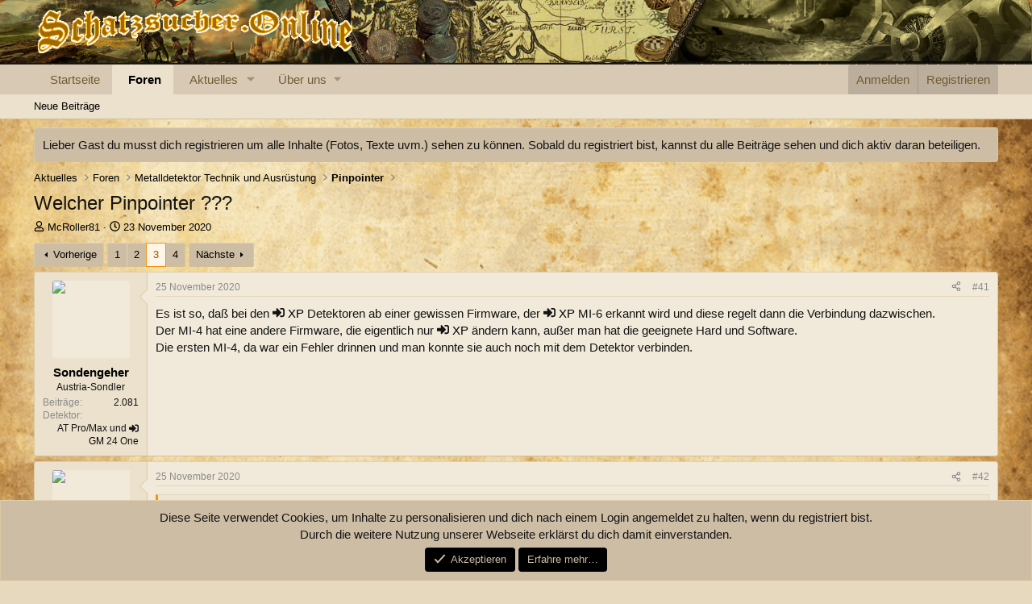

--- FILE ---
content_type: text/html; charset=utf-8
request_url: https://schatzsucher.online/themen/welcher-pinpointer.5836/page-3
body_size: 27888
content:
<!DOCTYPE html>
<html id="XF" lang="de-DE" dir="LTR"
	data-xf="2.3"
	data-app="public"
	
	
	data-template="thread_view"
	data-container-key="node-405"
	data-content-key="thread-5836"
	data-logged-in="false"
	data-cookie-prefix="xf_"
	data-csrf="1769189625,b56fc6f6f014e1571f2ae2b496c27ac9"
	class="has-no-js template-thread_view"
	>
<head>
	
	
	

	<meta charset="utf-8" />
	
	<title>Welcher Pinpointer ??? | Seite 3 | Schatzsucherforum</title>

	<link rel="manifest" href="/webmanifest.php">

	<meta http-equiv="X-UA-Compatible" content="IE=Edge" />
	<meta name="viewport" content="width=device-width, initial-scale=1, viewport-fit=cover">

	
		<meta name="theme-color" content="#d8c9b4" />
	

	<meta name="apple-mobile-web-app-title" content="Schatzsucher Community">
	

	
		
		<meta name="description" content="Es ist so, daß bei den XP Detektoren ab einer gewissen Firmware, der XP MI-6 erkannt wird und diese regelt dann die Verbindung dazwischen. 
Der MI-4 hat..." />
		<meta property="og:description" content="Es ist so, daß bei den XP Detektoren ab einer gewissen Firmware, der XP MI-6 erkannt wird und diese regelt dann die Verbindung dazwischen. 
Der MI-4 hat eine andere Firmware, die eigentlich nur XP ändern kann, außer man hat die geeignete Hard und Software. 
Die ersten MI-4, da war ein Fehler..." />
		<meta property="twitter:description" content="Es ist so, daß bei den XP Detektoren ab einer gewissen Firmware, der XP MI-6 erkannt wird und diese regelt dann die Verbindung dazwischen. 
Der MI-4 hat eine andere Firmware, die eigentlich nur XP..." />
	
	
		<meta property="og:url" content="https://schatzsucher.online/themen/welcher-pinpointer.5836/" />
	
		<link rel="canonical" href="https://schatzsucher.online/themen/welcher-pinpointer.5836/page-3" />
	
		
		<meta property="og:image" content="https://schatzsucher.online/Datein/100_0236.JPG" />
		<meta property="twitter:image" content="https://schatzsucher.online/Datein/100_0236.JPG" />
		<meta property="twitter:card" content="summary" />
	
	
		<link rel="prev" href="/themen/welcher-pinpointer.5836/page-2" />
	
		<link rel="next" href="/themen/welcher-pinpointer.5836/page-4" />
	

	
		
	
	
	<meta property="og:site_name" content="Schatzsucherforum" />


	
	
		
	
	
	<meta property="og:type" content="website" />


	
	
		
	
	
	
		<meta property="og:title" content="Welcher Pinpointer ???" />
		<meta property="twitter:title" content="Welcher Pinpointer ???" />
	


	
	
	
	

	
	
	
	

	<link rel="stylesheet" href="/css.php?css=public%3Anormalize.css%2Cpublic%3Afa.css%2Cpublic%3Acore.less%2Cpublic%3Aapp.less&amp;s=4&amp;l=13&amp;d=1764570320&amp;k=6b035670a806ac3a0b4a3698e663aced6dea262d" />

	<link rel="stylesheet" href="/css.php?css=public%3Abb_code.less%2Cpublic%3Alightbox.less%2Cpublic%3Amessage.less%2Cpublic%3Anotices.less%2Cpublic%3Ashare_controls.less%2Cpublic%3Axc_hide_links_medias_to_guests_bb_code_hide.less%2Cpublic%3Aextra.less&amp;s=4&amp;l=13&amp;d=1764570320&amp;k=69eed424c5e474dedd4102844458d9deded34f31" />


	
		<script src="/js/xf/preamble.min.js?_v=018987c8"></script>
	

	
	<script src="/js/vendor/vendor-compiled.js?_v=018987c8" defer></script>
	<script src="/js/xf/core-compiled.js?_v=018987c8" defer></script>

	<script>
		XF.ready(() =>
		{
			XF.extendObject(true, XF.config, {
				// 
				userId: 0,
				enablePush: false,
				pushAppServerKey: 'BGCv5o4/6JCJoq9IKjhm8TIV1LdlOjWoEfyHx49leR3sEk528PKyD8XEGsIbZVQBO3pNp5r9qQcuUQ/EG9S8LvM=',
				url: {
					fullBase: 'https://schatzsucher.online/',
					basePath: '/',
					css: '/css.php?css=__SENTINEL__&s=4&l=13&d=1764570320',
					js: '/js/__SENTINEL__?_v=018987c8',
					icon: '/data/local/icons/__VARIANT__.svg?v=1764570322#__NAME__',
					iconInline: '/styles/fa/__VARIANT__/__NAME__.svg?v=5.15.3',
					keepAlive: '/login/keep-alive'
				},
				cookie: {
					path: '/',
					domain: '',
					prefix: 'xf_',
					secure: true,
					consentMode: 'simple',
					consented: ["optional","_third_party"]
				},
				cacheKey: 'f3ed7234243583f554e27d349fe769c5',
				csrf: '1769189625,b56fc6f6f014e1571f2ae2b496c27ac9',
				js: {"\/js\/siropu\/kl\/core.min.js?_v=018987c8":true,"\/js\/xf\/lightbox-compiled.js?_v=018987c8":true},
				fullJs: false,
				css: {"public:bb_code.less":true,"public:lightbox.less":true,"public:message.less":true,"public:notices.less":true,"public:share_controls.less":true,"public:xc_hide_links_medias_to_guests_bb_code_hide.less":true,"public:extra.less":true},
				time: {
					now: 1769189625,
					today: 1769122800,
					todayDow: 5,
					tomorrow: 1769209200,
					yesterday: 1769036400,
					week: 1768604400,
					month: 1767222000,
					year: 1767222000
				},
				style: {
					light: '',
					dark: '',
					defaultColorScheme: 'light'
				},
				borderSizeFeature: '3px',
				fontAwesomeWeight: 'r',
				enableRtnProtect: true,
				
				enableFormSubmitSticky: true,
				imageOptimization: 'optimize',
				imageOptimizationQuality: 0.85,
				uploadMaxFilesize: 314572800,
				uploadMaxWidth: 1500,
				uploadMaxHeight: 1500,
				allowedVideoExtensions: ["m4v","mov","mp4","mp4v","mpeg","mpg","ogv","webm"],
				allowedAudioExtensions: ["mp3","opus","ogg","wav"],
				shortcodeToEmoji: false,
				visitorCounts: {
					conversations_unread: '0',
					alerts_unviewed: '0',
					total_unread: '0',
					title_count: true,
					icon_indicator: true
				},
				jsMt: {"xf\/action.js":"44813a5e","xf\/embed.js":"07326e9e","xf\/form.js":"07326e9e","xf\/structure.js":"44813a5e","xf\/tooltip.js":"07326e9e"},
				jsState: {},
				publicMetadataLogoUrl: '',
				publicPushBadgeUrl: 'https://schatzsucher.online/styles/default/xenforo/bell.png'
			})

			XF.extendObject(XF.phrases, {
				// 
				date_x_at_time_y:     "{date} um {time}",
				day_x_at_time_y:      "{day} um {time}",
				yesterday_at_x:       "Gestern um {time}",
				x_minutes_ago:        "Vor {minutes} Minuten",
				one_minute_ago:       "vor 1 Minute",
				a_moment_ago:         "Gerade eben",
				today_at_x:           "Heute um {time}",
				in_a_moment:          "In einem Moment",
				in_a_minute:          "In einer Minute",
				in_x_minutes:         "In {minutes} Minute(n)",
				later_today_at_x:     "heute um {time}",
				tomorrow_at_x:        "Morgen um {time}",
				short_date_x_minutes: "{minutes}m",
				short_date_x_hours:   "{hours}h",
				short_date_x_days:    "{days}d",

				day0: "Sonntag",
				day1: "Montag",
				day2: "Dienstag",
				day3: "Mittwoch",
				day4: "Donnerstag",
				day5: "Freitag",
				day6: "Samstag",

				dayShort0: "So",
				dayShort1: "Mo",
				dayShort2: "Di",
				dayShort3: "Mi",
				dayShort4: "Do",
				dayShort5: "Fr",
				dayShort6: "Sa",

				month0: "Januar",
				month1: "Februar",
				month2: "März",
				month3: "April",
				month4: "Mai",
				month5: "Juni",
				month6: "Juli",
				month7: "August",
				month8: "September",
				month9: "Oktober",
				month10: "November",
				month11: "Dezember",

				active_user_changed_reload_page: "Der aktive Benutzer hat sich geändert. Lade die Seite für die neueste Version neu.",
				server_did_not_respond_in_time_try_again: "Der Server hat nicht rechtzeitig geantwortet. Bitte versuche es erneut.",
				oops_we_ran_into_some_problems: "Oops! Wir sind auf ein Problem gestoßen.",
				oops_we_ran_into_some_problems_more_details_console: "Oops! Wir sind auf ein Problem gestoßen. Bitte versuche es später noch einmal. Weitere Fehlerdetails findest du in der Browserkonsole.",
				file_too_large_to_upload: "Die Datei ist zu groß, um hochgeladen zu werden.",
				uploaded_file_is_too_large_for_server_to_process: "Die hochgeladene Datei ist zu groß, als dass der Server sie verarbeiten könnte.",
				files_being_uploaded_are_you_sure: "Die Dateien werden noch immer hochgeladen. Bist du sicher, dass du dieses Formular abschicken möchtest?",
				attach: "Dateien anhängen",
				rich_text_box: "Rich-Text-Feld",
				close: "Schließen",
				link_copied_to_clipboard: "Link in die Zwischenablage kopiert.",
				text_copied_to_clipboard: "Text wurde in die Zwischenablage kopiert.",
				loading: "Laden…",
				you_have_exceeded_maximum_number_of_selectable_items: "Du hast die maximale Anzahl der auswählbaren Elemente überschritten.",

				processing: "Verarbeitung",
				'processing...': "Verarbeitung…",

				showing_x_of_y_items: "Anzeige von {count} von {total} Element(en)",
				showing_all_items: "Anzeige aller Elemente",
				no_items_to_display: "Keine anzuzeigenden Einträge",

				number_button_up: "Erhöhen",
				number_button_down: "Verringern",

				push_enable_notification_title: "Push-Benachrichtigungen erfolgreich für Schatzsucherforum aktiviert",
				push_enable_notification_body: "Danke für das Einschalten der Push-Benachrichtigungen!",

				pull_down_to_refresh: "Nach unten ziehen zum Aktualisieren",
				release_to_refresh: "Loslassen zum Aktualisieren",
				refreshing: "Aktualisieren…"
			})
		})
	</script>

	<script src="/js/siropu/kl/core.min.js?_v=018987c8" defer></script>
<script src="/js/xf/lightbox-compiled.js?_v=018987c8" defer></script>



	
		<link rel="icon" type="image/png" href="https://schatzsucher.online/./styles/schatzsucher/favicon.png" sizes="32x32" />
	

	
</head>
<body data-template="thread_view">

<div class="p-pageWrapper" id="top">

	

	<header class="p-header" id="header">
		<div class="p-header-inner">
			<div class="p-header-content">
				<div class="p-header-logo p-header-logo--image">
					<a href="https://schatzsucher.online">
						

	

	
		
		

		
	

	

	<picture data-variations="{&quot;default&quot;:{&quot;1&quot;:&quot;\/styles\/logo\/logo.png&quot;,&quot;2&quot;:null}}">
		
		
		

		

		<img src="/styles/logo/logo.png"  width="400" height="50" alt="Schatzsucherforum"  />
	</picture>


					</a>
				</div>

				
			</div>
		</div>
	</header>

	
	

	
		<div class="p-navSticky p-navSticky--primary" data-xf-init="sticky-header">
			
		<nav class="p-nav">
			<div class="p-nav-inner">
				<button type="button" class="button button--plain p-nav-menuTrigger" data-xf-click="off-canvas" data-menu=".js-headerOffCanvasMenu" tabindex="0" aria-label="Menü"><span class="button-text">
					<i aria-hidden="true"></i>
				</span></button>

				<div class="p-nav-smallLogo">
					<a href="https://schatzsucher.online">
						

	

	
		
		

		
	

	

	<picture data-variations="{&quot;default&quot;:{&quot;1&quot;:&quot;\/styles\/logo\/logo.png&quot;,&quot;2&quot;:null}}">
		
		
		

		

		<img src="/styles/logo/logo.png"  width="400" height="50" alt="Schatzsucherforum"  />
	</picture>


					</a>
				</div>

				<div class="p-nav-scroller hScroller" data-xf-init="h-scroller" data-auto-scroll=".p-navEl.is-selected">
					<div class="hScroller-scroll">
						<ul class="p-nav-list js-offCanvasNavSource">
							
								<li>
									
	<div class="p-navEl " >
	

		
	
	<a href="https://schatzsucher.online"
	class="p-navEl-link "
	
	data-xf-key="1"
	data-nav-id="home">Startseite</a>


		

		
	
	</div>

								</li>
							
								<li>
									
	<div class="p-navEl is-selected" data-has-children="true">
	

		
	
	<a href="/forum/"
	class="p-navEl-link p-navEl-link--splitMenu "
	
	
	data-nav-id="forums">Foren</a>


		<a data-xf-key="2"
			data-xf-click="menu"
			data-menu-pos-ref="< .p-navEl"
			class="p-navEl-splitTrigger"
			role="button"
			tabindex="0"
			aria-label="Toggle erweitert"
			aria-expanded="false"
			aria-haspopup="true"></a>

		
	
		<div class="menu menu--structural" data-menu="menu" aria-hidden="true">
			<div class="menu-content">
				
					
	
	
	<a href="/whats-new/posts/"
	class="menu-linkRow u-indentDepth0 js-offCanvasCopy "
	
	
	data-nav-id="newPosts">Neue Beiträge</a>

	

				
			</div>
		</div>
	
	</div>

								</li>
							
								<li>
									
	<div class="p-navEl " data-has-children="true">
	

		
	
	<a href="/whats-new/"
	class="p-navEl-link p-navEl-link--splitMenu "
	
	
	data-nav-id="whatsNew">Aktuelles</a>


		<a data-xf-key="3"
			data-xf-click="menu"
			data-menu-pos-ref="< .p-navEl"
			class="p-navEl-splitTrigger"
			role="button"
			tabindex="0"
			aria-label="Toggle erweitert"
			aria-expanded="false"
			aria-haspopup="true"></a>

		
	
		<div class="menu menu--structural" data-menu="menu" aria-hidden="true">
			<div class="menu-content">
				
					
	
	
	<a href="/featured/"
	class="menu-linkRow u-indentDepth0 js-offCanvasCopy "
	
	
	data-nav-id="featured">Empfohlene Inhalte</a>

	

				
					
	
	
	<a href="/whats-new/posts/"
	class="menu-linkRow u-indentDepth0 js-offCanvasCopy "
	 rel="nofollow"
	
	data-nav-id="whatsNewPosts">Neue Beiträge</a>

	

				
					
	
	
	<a href="/whats-new/latest-activity"
	class="menu-linkRow u-indentDepth0 js-offCanvasCopy "
	 rel="nofollow"
	
	data-nav-id="latestActivity">Neueste Aktivitäten</a>

	

				
			</div>
		</div>
	
	</div>

								</li>
							
								<li>
									
	<div class="p-navEl " data-has-children="true">
	

			
				<a data-xf-key="4"
					data-xf-click="menu"
					data-menu-pos-ref="< .p-navEl"
					class="p-navEl-linkHolder"
					role="button"
					tabindex="0"
					aria-expanded="false"
					aria-haspopup="true">
					
	
	<span 
	class="p-navEl-link p-navEl-link--menuTrigger "
	
	
	data-nav-id="ueberuns">Über uns</span>

				</a>
			

		
	
		<div class="menu menu--structural" data-menu="menu" aria-hidden="true">
			<div class="menu-content">
				
					
	
	
	<a href="https://schatzsucher.online/hilfe/"
	class="menu-linkRow u-indentDepth0 js-offCanvasCopy "
	
	
	data-nav-id="Hilfe_Seiten">Hilfe_Seiten</a>

	

				
			</div>
		</div>
	
	</div>

								</li>
							
						</ul>
					</div>
				</div>

				<div class="p-nav-opposite">
					<div class="p-navgroup p-account p-navgroup--guest">
						
							<a href="/login/" class="p-navgroup-link p-navgroup-link--textual p-navgroup-link--logIn"
								data-xf-click="overlay" data-follow-redirects="on">
								<span class="p-navgroup-linkText">Anmelden</span>
							</a>
							
								<a href="/register/" class="p-navgroup-link p-navgroup-link--textual p-navgroup-link--register"
									data-xf-click="overlay" data-follow-redirects="on">
									<span class="p-navgroup-linkText">Registrieren</span>
								</a>
							
						
					</div>

					<div class="p-navgroup p-discovery p-discovery--noSearch">
						<a href="/whats-new/"
							class="p-navgroup-link p-navgroup-link--iconic p-navgroup-link--whatsnew"
							aria-label="Aktuelles"
							title="Aktuelles">
							<i aria-hidden="true"></i>
							<span class="p-navgroup-linkText">Aktuelles</span>
						</a>

						
					</div>
				</div>
			</div>
		</nav>
	
		</div>
		
		
			<div class="p-sectionLinks">
				<div class="p-sectionLinks-inner hScroller" data-xf-init="h-scroller">
					<div class="hScroller-scroll">
						<ul class="p-sectionLinks-list">
							
								<li>
									
	<div class="p-navEl " >
	

		
	
	<a href="/whats-new/posts/"
	class="p-navEl-link "
	
	data-xf-key="alt+1"
	data-nav-id="newPosts">Neue Beiträge</a>


		

		
	
	</div>

								</li>
							
						</ul>
					</div>
				</div>
			</div>
			
	
		

	<div class="offCanvasMenu offCanvasMenu--nav js-headerOffCanvasMenu" data-menu="menu" aria-hidden="true" data-ocm-builder="navigation">
		<div class="offCanvasMenu-backdrop" data-menu-close="true"></div>
		<div class="offCanvasMenu-content">
			<div class="offCanvasMenu-header">
				Menü
				<a class="offCanvasMenu-closer" data-menu-close="true" role="button" tabindex="0" aria-label="Schließen"></a>
			</div>
			
				<div class="p-offCanvasRegisterLink">
					<div class="offCanvasMenu-linkHolder">
						<a href="/login/" class="offCanvasMenu-link" data-xf-click="overlay" data-menu-close="true">
							Anmelden
						</a>
					</div>
					<hr class="offCanvasMenu-separator" />
					
						<div class="offCanvasMenu-linkHolder">
							<a href="/register/" class="offCanvasMenu-link" data-xf-click="overlay" data-menu-close="true">
								Registrieren
							</a>
						</div>
						<hr class="offCanvasMenu-separator" />
					
				</div>
			
			<div class="js-offCanvasNavTarget"></div>
			<div class="offCanvasMenu-installBanner js-installPromptContainer" style="display: none;" data-xf-init="install-prompt">
				<div class="offCanvasMenu-installBanner-header">App installieren</div>
				<button type="button" class="button js-installPromptButton"><span class="button-text">Installieren</span></button>
				<template class="js-installTemplateIOS">
					<div class="js-installTemplateContent">
						<div class="overlay-title">So wird die App in iOS installiert</div>
						<div class="block-body">
							<div class="block-row">
								<p>
									Folge dem Video um zu sehen, wie unsere Website als Web-App auf dem Startbildschirm installiert werden kann.
								</p>
								<p style="text-align: center">
									<video src="/styles/default/xenforo/add_to_home.mp4"
										width="280" height="480" autoplay loop muted playsinline></video>
								</p>
								<p>
									<small><strong>Anmerkung:</strong> Diese Funktion ist in einigen Browsern möglicherweise nicht verfügbar.</small>
								</p>
							</div>
						</div>
					</div>
				</template>
			</div>
		</div>
	</div>

	<div class="p-body">
		<div class="p-body-inner">
			<!--XF:EXTRA_OUTPUT-->

			
				
	
		
		

		<ul class="notices notices--block  js-notices"
			data-xf-init="notices"
			data-type="block"
			data-scroll-interval="6">

			
				
	<li class="notice js-notice notice--primary"
		data-notice-id="1"
		data-delay-duration="0"
		data-display-duration="0"
		data-auto-dismiss=""
		data-visibility="">

		
		<div class="notice-content">
			
			Lieber Gast du musst dich registrieren um alle Inhalte (Fotos, Texte uvm.) sehen zu können. Sobald du registriert bist, kannst du alle Beiträge sehen und dich aktiv daran beteiligen.
		</div>
	</li>

			
		</ul>
	

			

			

			
			
	
		<ul class="p-breadcrumbs "
			itemscope itemtype="https://schema.org/BreadcrumbList">
			
				

				
				

				
					
					
	<li itemprop="itemListElement" itemscope itemtype="https://schema.org/ListItem">
		<a href="/whats-new/" itemprop="item">
			<span itemprop="name">Aktuelles</span>
		</a>
		<meta itemprop="position" content="1" />
	</li>

				

				
					
					
	<li itemprop="itemListElement" itemscope itemtype="https://schema.org/ListItem">
		<a href="/forum/" itemprop="item">
			<span itemprop="name">Foren</span>
		</a>
		<meta itemprop="position" content="2" />
	</li>

				
				
					
					
	<li itemprop="itemListElement" itemscope itemtype="https://schema.org/ListItem">
		<a href="/kategorien/metalldetektor-technik-und-ausruestung.360/" itemprop="item">
			<span itemprop="name">Metalldetektor Technik und Ausrüstung</span>
		</a>
		<meta itemprop="position" content="3" />
	</li>

				
					
					
	<li itemprop="itemListElement" itemscope itemtype="https://schema.org/ListItem">
		<a href="/forum/pinpointer.405/" itemprop="item">
			<span itemprop="name">Pinpointer</span>
		</a>
		<meta itemprop="position" content="4" />
	</li>

				
			
		</ul>
	

			

			
	<noscript class="js-jsWarning"><div class="blockMessage blockMessage--important blockMessage--iconic u-noJsOnly">JavaScript ist deaktiviert. Für eine bessere Darstellung aktiviere bitte JavaScript in deinem Browser, bevor du fortfährst.</div></noscript>

			
	<div class="blockMessage blockMessage--important blockMessage--iconic js-browserWarning" style="display: none">Du verwendest einen veralteten Browser. Es ist möglich, dass diese oder andere Websites nicht korrekt angezeigt werden.<br />Du solltest ein Upgrade durchführen oder einen <a href="https://www.google.com/chrome/browser/" target="_blank">alternativen Browser</a> verwenden.</div>


			
				<div class="p-body-header">
					
						
							<div class="p-title ">
								
									
										<h1 class="p-title-value">Welcher Pinpointer ???</h1>
									
									
								
							</div>
						

						
							<div class="p-description">
	<ul class="listInline listInline--bullet">
		<li>
			<i class="fa--xf far fa-user "><svg xmlns="http://www.w3.org/2000/svg" role="img" ><title>Ersteller</title><use href="/data/local/icons/regular.svg?v=1764570322#user"></use></svg></i>
			<span class="u-srOnly">Ersteller</span>

			<a href="/mitglieder/mcroller81.1094/" class="username  u-concealed" dir="auto" data-user-id="1094" data-xf-init="member-tooltip">McRoller81</a>
		</li>
		<li>
			<i class="fa--xf far fa-clock "><svg xmlns="http://www.w3.org/2000/svg" role="img" ><title>Erstellt am</title><use href="/data/local/icons/regular.svg?v=1764570322#clock"></use></svg></i>
			<span class="u-srOnly">Erstellt am</span>

			<a href="/themen/welcher-pinpointer.5836/" class="u-concealed"><time  class="u-dt" dir="auto" datetime="2020-11-23T18:07:10+0100" data-timestamp="1606151230" data-date="23 November 2020" data-time="18:07" data-short="Nov. &#039;20" title="23 November 2020 um 18:07">23 November 2020</time></a>
		</li>
		
		
	</ul>
</div>
						
					
				</div>
			

			<div class="p-body-main  ">
				
				<div class="p-body-contentCol"></div>
				

				

				<div class="p-body-content">
					
					<div class="p-body-pageContent">



	











	

	
	
	
		
	
	
	


	
	
	
		
	
	
	


	
	
		
	
	
	


	
	
		
	
	
	


	




	












	

	
		
	



















<div class="block block--messages" data-xf-init="" data-type="post" data-href="/inline-mod/" data-search-target="*">

	<span class="u-anchorTarget" id="posts"></span>

	
		
	

	

	<div class="block-outer"><div class="block-outer-main"><nav class="pageNavWrapper pageNavWrapper--mixed ">



<div class="pageNav  ">
	
		<a href="/themen/welcher-pinpointer.5836/page-2" class="pageNav-jump pageNav-jump--prev">Vorherige</a>
	

	<ul class="pageNav-main">
		

	
		<li class="pageNav-page "><a href="/themen/welcher-pinpointer.5836/">1</a></li>
	


		

		
			

	
		<li class="pageNav-page pageNav-page--earlier"><a href="/themen/welcher-pinpointer.5836/page-2">2</a></li>
	

		
			

	
		<li class="pageNav-page pageNav-page--current "><a href="/themen/welcher-pinpointer.5836/page-3">3</a></li>
	

		

		

		

	
		<li class="pageNav-page "><a href="/themen/welcher-pinpointer.5836/page-4">4</a></li>
	

	</ul>

	
		<a href="/themen/welcher-pinpointer.5836/page-4" class="pageNav-jump pageNav-jump--next">Nächste</a>
	
</div>

<div class="pageNavSimple">
	
		<a href="/themen/welcher-pinpointer.5836/"
			class="pageNavSimple-el pageNavSimple-el--first"
			data-xf-init="tooltip" title="Erste">
			<i aria-hidden="true"></i> <span class="u-srOnly">Erste</span>
		</a>
		<a href="/themen/welcher-pinpointer.5836/page-2" class="pageNavSimple-el pageNavSimple-el--prev">
			<i aria-hidden="true"></i> Vorherige
		</a>
	

	<a class="pageNavSimple-el pageNavSimple-el--current"
		data-xf-init="tooltip" title="Wechsle zu Seite"
		data-xf-click="menu" role="button" tabindex="0" aria-expanded="false" aria-haspopup="true">
		3 von 4
	</a>
	

	<div class="menu menu--pageJump" data-menu="menu" aria-hidden="true">
		<div class="menu-content">
			<h4 class="menu-header">Wechsle zu Seite</h4>
			<div class="menu-row" data-xf-init="page-jump" data-page-url="/themen/welcher-pinpointer.5836/page-%page%">
				<div class="inputGroup inputGroup--numbers">
					<div class="inputGroup inputGroup--numbers inputNumber" data-xf-init="number-box"><input type="number" pattern="\d*" class="input input--number js-numberBoxTextInput input input--numberNarrow js-pageJumpPage" value="3"  min="1" max="4" step="1" required="required" data-menu-autofocus="true" /></div>
					<span class="inputGroup-text"><button type="button" class="button js-pageJumpGo"><span class="button-text">Weiter</span></button></span>
				</div>
			</div>
		</div>
	</div>


	
		<a href="/themen/welcher-pinpointer.5836/page-4" class="pageNavSimple-el pageNavSimple-el--next">
			Nächste <i aria-hidden="true"></i>
		</a>
		<a href="/themen/welcher-pinpointer.5836/page-4"
			class="pageNavSimple-el pageNavSimple-el--last"
			data-xf-init="tooltip" title="Letzte">
			<i aria-hidden="true"></i> <span class="u-srOnly">Letzte</span>
		</a>
	
</div>

</nav>



</div></div>

	

	
		
	<div class="block-outer js-threadStatusField"></div>

	

	<div class="block-container lbContainer"
		data-xf-init="lightbox select-to-quote"
		data-message-selector=".js-post"
		data-lb-id="thread-5836"
		data-lb-universal="0">

		<div class="block-body js-replyNewMessageContainer">
			
				

					

					
						

	
	

	

	
	<article class="message message--post js-post js-inlineModContainer  "
		data-author="Sondengeher"
		data-content="post-89675"
		id="js-post-89675"
		itemscope itemtype="https://schema.org/Comment" itemid="https://schatzsucher.online/beitraege/89675/">

		
			<meta itemprop="parentItem" itemscope itemid="https://schatzsucher.online/themen/welcher-pinpointer.5836/" />
			<meta itemprop="name" content="Beitrag #41" />
		

		<span class="u-anchorTarget" id="post-89675"></span>

		
			<div class="message-inner">
				
					<div class="message-cell message-cell--user">
						

	<section class="message-user"
		itemprop="author"
		itemscope itemtype="https://schema.org/Person"
		itemid="https://schatzsucher.online/mitglieder/sondengeher.744/">

		
			<meta itemprop="url" content="https://schatzsucher.online/mitglieder/sondengeher.744/" />
		

		<div class="message-avatar ">
			<div class="message-avatar-wrapper">
				<a href="/mitglieder/sondengeher.744/" class="avatar avatar--m" data-user-id="744" data-xf-init="member-tooltip">
			<img src="/data/avatars/m/0/744.jpg?1721507488" srcset="/data/avatars/l/0/744.jpg?1721507488 2x" alt="Sondengeher" class="avatar-u744-m" width="96" height="96" loading="lazy" itemprop="image" /> 
		</a>
				
			</div>
		</div>
		<div class="message-userDetails">
			<h4 class="message-name"><a href="/mitglieder/sondengeher.744/" class="username " dir="auto" data-user-id="744" data-xf-init="member-tooltip"><span itemprop="name">Sondengeher</span></a></h4>
			<h5 class="userTitle message-userTitle" dir="auto" itemprop="jobTitle">Austria-Sondler</h5>
			
		</div>
		
			
			
				<div class="message-userExtras">
				
					
					
						<dl class="pairs pairs--justified">
							<dt>Beiträge</dt>
							<dd>2.081</dd>
						</dl>
					
					
					
					
					
					
					
					
						

	
		
			

			
				<dl class="pairs pairs--justified" data-field="Detektor">
					<dt>Detektor</dt>
					<dd>AT Pro/Max und <i class="fa--xf fas fa-sign-in-alt "><svg xmlns="http://www.w3.org/2000/svg" viewBox="0 0 512 512" role="img" aria-hidden="true" ><path d="M416 448h-84c-6.6 0-12-5.4-12-12v-40c0-6.6 5.4-12 12-12h84c17.7 0 32-14.3 32-32V160c0-17.7-14.3-32-32-32h-84c-6.6 0-12-5.4-12-12V76c0-6.6 5.4-12 12-12h84c53 0 96 43 96 96v192c0 53-43 96-96 96zm-47-201L201 79c-15-15-41-4.5-41 17v96H24c-13.3 0-24 10.7-24 24v96c0 13.3 10.7 24 24 24h136v96c0 21.5 26 32 41 17l168-168c9.3-9.4 9.3-24.6 0-34z"/></svg></i> <a href="https://metalldetektoren.de/?ref=schatzsucher&affiliate_banner_id=9" rel="sponsored" data-xf-click="siropu-keyword-link" data-id="12">GM</a> 24 One</dd>
				</dl>
			
		
	

						
					
				
				</div>
			
		
		<span class="message-userArrow"></span>
	</section>

					</div>
				

				
					<div class="message-cell message-cell--main">
					
						<div class="message-main js-quickEditTarget">

							
								

	

	<header class="message-attribution message-attribution--split">
		<ul class="message-attribution-main listInline ">
			
			
			<li class="u-concealed">
				<a href="/themen/welcher-pinpointer.5836/post-89675" rel="nofollow" itemprop="url">
					<time  class="u-dt" dir="auto" datetime="2020-11-25T09:56:07+0100" data-timestamp="1606294567" data-date="25 November 2020" data-time="09:56" data-short="Nov. &#039;20" title="25 November 2020 um 09:56" itemprop="datePublished">25 November 2020</time>
				</a>
			</li>
			
		</ul>

		<ul class="message-attribution-opposite message-attribution-opposite--list ">
			
			<li>
				<a href="/themen/welcher-pinpointer.5836/post-89675"
					class="message-attribution-gadget"
					data-xf-init="share-tooltip"
					data-href="/beitraege/89675/share"
					aria-label="Teilen"
					rel="nofollow">
					<i class="fa--xf far fa-share-alt "><svg xmlns="http://www.w3.org/2000/svg" role="img" aria-hidden="true" ><use href="/data/local/icons/regular.svg?v=1764570322#share-alt"></use></svg></i>
				</a>
			</li>
			
				<li class="u-hidden js-embedCopy">
					
	<a href="javascript:"
		data-xf-init="copy-to-clipboard"
		data-copy-text="&lt;div class=&quot;js-xf-embed&quot; data-url=&quot;https://schatzsucher.online&quot; data-content=&quot;post-89675&quot;&gt;&lt;/div&gt;&lt;script defer src=&quot;https://schatzsucher.online/js/xf/external_embed.js?_v=018987c8&quot;&gt;&lt;/script&gt;"
		data-success="Einbettungscode HTML in die Zwischenablage kopiert."
		class="">
		<i class="fa--xf far fa-code "><svg xmlns="http://www.w3.org/2000/svg" role="img" aria-hidden="true" ><use href="/data/local/icons/regular.svg?v=1764570322#code"></use></svg></i>
	</a>

				</li>
			
			
			
				<li>
					<a href="/themen/welcher-pinpointer.5836/post-89675" rel="nofollow">
						#41
					</a>
				</li>
			
		</ul>
	</header>

							

							<div class="message-content js-messageContent">
							

								
									
	
	
	

								

								
									
	

	<div class="message-userContent lbContainer js-lbContainer "
		data-lb-id="post-89675"
		data-lb-caption-desc="Sondengeher &middot; 25 November 2020 um 09:56">

		

		<article class="message-body js-selectToQuote">
			
				
			

			<div itemprop="text">
				
					<div class="bbWrapper">Es ist so, daß bei den <i class="fa--xf fas fa-sign-in-alt "><svg xmlns="http://www.w3.org/2000/svg" viewBox="0 0 512 512" role="img" aria-hidden="true" ><path d="M416 448h-84c-6.6 0-12-5.4-12-12v-40c0-6.6 5.4-12 12-12h84c17.7 0 32-14.3 32-32V160c0-17.7-14.3-32-32-32h-84c-6.6 0-12-5.4-12-12V76c0-6.6 5.4-12 12-12h84c53 0 96 43 96 96v192c0 53-43 96-96 96zm-47-201L201 79c-15-15-41-4.5-41 17v96H24c-13.3 0-24 10.7-24 24v96c0 13.3 10.7 24 24 24h136v96c0 21.5 26 32 41 17l168-168c9.3-9.4 9.3-24.6 0-34z"/></svg></i> <a href="https://metalldetektoren.de/?ref=schatzsucher&affiliate_banner_id=9" rel="sponsored" data-xf-click="siropu-keyword-link" data-id="12">XP</a> Detektoren ab einer gewissen Firmware, der <i class="fa--xf fas fa-sign-in-alt "><svg xmlns="http://www.w3.org/2000/svg" viewBox="0 0 512 512" role="img" aria-hidden="true" ><path d="M416 448h-84c-6.6 0-12-5.4-12-12v-40c0-6.6 5.4-12 12-12h84c17.7 0 32-14.3 32-32V160c0-17.7-14.3-32-32-32h-84c-6.6 0-12-5.4-12-12V76c0-6.6 5.4-12 12-12h84c53 0 96 43 96 96v192c0 53-43 96-96 96zm-47-201L201 79c-15-15-41-4.5-41 17v96H24c-13.3 0-24 10.7-24 24v96c0 13.3 10.7 24 24 24h136v96c0 21.5 26 32 41 17l168-168c9.3-9.4 9.3-24.6 0-34z"/></svg></i> <a href="https://metalldetektoren.de/?ref=schatzsucher&affiliate_banner_id=9" rel="sponsored" data-xf-click="siropu-keyword-link" data-id="12">XP</a> MI-6 erkannt wird und diese regelt dann die Verbindung dazwischen. <br />
Der MI-4 hat eine andere Firmware, die eigentlich nur <i class="fa--xf fas fa-sign-in-alt "><svg xmlns="http://www.w3.org/2000/svg" viewBox="0 0 512 512" role="img" aria-hidden="true" ><path d="M416 448h-84c-6.6 0-12-5.4-12-12v-40c0-6.6 5.4-12 12-12h84c17.7 0 32-14.3 32-32V160c0-17.7-14.3-32-32-32h-84c-6.6 0-12-5.4-12-12V76c0-6.6 5.4-12 12-12h84c53 0 96 43 96 96v192c0 53-43 96-96 96zm-47-201L201 79c-15-15-41-4.5-41 17v96H24c-13.3 0-24 10.7-24 24v96c0 13.3 10.7 24 24 24h136v96c0 21.5 26 32 41 17l168-168c9.3-9.4 9.3-24.6 0-34z"/></svg></i> <a href="https://metalldetektoren.de/?ref=schatzsucher&affiliate_banner_id=9" rel="sponsored" data-xf-click="siropu-keyword-link" data-id="12">XP</a> ändern kann, außer man hat die geeignete Hard und Software. <br />
Die ersten MI-4, da war ein Fehler drinnen und man konnte sie auch noch mit dem Detektor verbinden.</div>
				
			</div>

			<div class="js-selectToQuoteEnd">&nbsp;</div>
			
				
			
		</article>

		

		
	</div>

								

								
									
	

	

								

								
									
	

								

							
							</div>

							
								
	

	<footer class="message-footer">
		
			<div class="message-microdata" itemprop="interactionStatistic" itemtype="https://schema.org/InteractionCounter" itemscope>
				<meta itemprop="userInteractionCount" content="0" />
				<meta itemprop="interactionType" content="https://schema.org/LikeAction" />
			</div>
		

		

		<div class="reactionsBar js-reactionsList ">
			
		</div>

		<div class="js-historyTarget message-historyTarget toggleTarget" data-href="trigger-href"></div>
	</footer>

							
						</div>

					
					</div>
				
			</div>
		
	</article>

	
	

					

					

				

					

					
						

	
	

	

	
	<article class="message message--post js-post js-inlineModContainer  "
		data-author="Steffen"
		data-content="post-89686"
		id="js-post-89686"
		itemscope itemtype="https://schema.org/Comment" itemid="https://schatzsucher.online/beitraege/89686/">

		
			<meta itemprop="parentItem" itemscope itemid="https://schatzsucher.online/themen/welcher-pinpointer.5836/" />
			<meta itemprop="name" content="Beitrag #42" />
		

		<span class="u-anchorTarget" id="post-89686"></span>

		
			<div class="message-inner">
				
					<div class="message-cell message-cell--user">
						

	<section class="message-user"
		itemprop="author"
		itemscope itemtype="https://schema.org/Person"
		itemid="https://schatzsucher.online/mitglieder/steffen.1/">

		
			<meta itemprop="url" content="https://schatzsucher.online/mitglieder/steffen.1/" />
		

		<div class="message-avatar ">
			<div class="message-avatar-wrapper">
				<a href="/mitglieder/steffen.1/" class="avatar avatar--m" data-user-id="1" data-xf-init="member-tooltip">
			<img src="/data/avatars/m/0/1.jpg?1642783061"  alt="Steffen" class="avatar-u1-m" width="96" height="96" loading="lazy" itemprop="image" /> 
		</a>
				
			</div>
		</div>
		<div class="message-userDetails">
			<h4 class="message-name"><a href="/mitglieder/steffen.1/" class="username " dir="auto" data-user-id="1" data-xf-init="member-tooltip"><span class="username--moderator username--admin" itemprop="name">Steffen</span></a></h4>
			<h5 class="userTitle message-userTitle" dir="auto" itemprop="jobTitle">Webmaster</h5>
			
		</div>
		
			
			
				<div class="message-userExtras">
				
					
					
						<dl class="pairs pairs--justified">
							<dt>Beiträge</dt>
							<dd>13.100</dd>
						</dl>
					
					
					
					
					
					
					
					
						

	
		
			

			
				<dl class="pairs pairs--justified" data-field="Detektor">
					<dt>Detektor</dt>
					<dd><i class="fa--xf fas fa-sign-in-alt "><svg xmlns="http://www.w3.org/2000/svg" viewBox="0 0 512 512" role="img" aria-hidden="true" ><path d="M416 448h-84c-6.6 0-12-5.4-12-12v-40c0-6.6 5.4-12 12-12h84c17.7 0 32-14.3 32-32V160c0-17.7-14.3-32-32-32h-84c-6.6 0-12-5.4-12-12V76c0-6.6 5.4-12 12-12h84c53 0 96 43 96 96v192c0 53-43 96-96 96zm-47-201L201 79c-15-15-41-4.5-41 17v96H24c-13.3 0-24 10.7-24 24v96c0 13.3 10.7 24 24 24h136v96c0 21.5 26 32 41 17l168-168c9.3-9.4 9.3-24.6 0-34z"/></svg></i> <a href="https://metalldetektoren.de/?ref=schatzsucher&affiliate_banner_id=9" rel="sponsored" data-xf-click="siropu-keyword-link" data-id="12">XP</a> <i class="fa--xf fas fa-sign-in-alt "><svg xmlns="http://www.w3.org/2000/svg" viewBox="0 0 512 512" role="img" aria-hidden="true" ><path d="M416 448h-84c-6.6 0-12-5.4-12-12v-40c0-6.6 5.4-12 12-12h84c17.7 0 32-14.3 32-32V160c0-17.7-14.3-32-32-32h-84c-6.6 0-12-5.4-12-12V76c0-6.6 5.4-12 12-12h84c53 0 96 43 96 96v192c0 53-43 96-96 96zm-47-201L201 79c-15-15-41-4.5-41 17v96H24c-13.3 0-24 10.7-24 24v96c0 13.3 10.7 24 24 24h136v96c0 21.5 26 32 41 17l168-168c9.3-9.4 9.3-24.6 0-34z"/></svg></i> <a href="https://metalldetektoren.de/?ref=schatzsucher&affiliate_banner_id=9" rel="sponsored" data-xf-click="siropu-keyword-link" data-id="12">Deus 1</a> <i class="fa--xf fas fa-sign-in-alt "><svg xmlns="http://www.w3.org/2000/svg" viewBox="0 0 512 512" role="img" aria-hidden="true" ><path d="M416 448h-84c-6.6 0-12-5.4-12-12v-40c0-6.6 5.4-12 12-12h84c17.7 0 32-14.3 32-32V160c0-17.7-14.3-32-32-32h-84c-6.6 0-12-5.4-12-12V76c0-6.6 5.4-12 12-12h84c53 0 96 43 96 96v192c0 53-43 96-96 96zm-47-201L201 79c-15-15-41-4.5-41 17v96H24c-13.3 0-24 10.7-24 24v96c0 13.3 10.7 24 24 24h136v96c0 21.5 26 32 41 17l168-168c9.3-9.4 9.3-24.6 0-34z"/></svg></i> <a href="https://metalldetektoren.de/?ref=schatzsucher&affiliate_banner_id=9" rel="sponsored" data-xf-click="siropu-keyword-link" data-id="12">X35-28er</a> / Rutus Versa</dd>
				</dl>
			
		
	

						
					
				
				</div>
			
		
		<span class="message-userArrow"></span>
	</section>

					</div>
				

				
					<div class="message-cell message-cell--main">
					
						<div class="message-main js-quickEditTarget">

							
								

	

	<header class="message-attribution message-attribution--split">
		<ul class="message-attribution-main listInline ">
			
			
			<li class="u-concealed">
				<a href="/themen/welcher-pinpointer.5836/post-89686" rel="nofollow" itemprop="url">
					<time  class="u-dt" dir="auto" datetime="2020-11-25T14:24:22+0100" data-timestamp="1606310662" data-date="25 November 2020" data-time="14:24" data-short="Nov. &#039;20" title="25 November 2020 um 14:24" itemprop="datePublished">25 November 2020</time>
				</a>
			</li>
			
		</ul>

		<ul class="message-attribution-opposite message-attribution-opposite--list ">
			
			<li>
				<a href="/themen/welcher-pinpointer.5836/post-89686"
					class="message-attribution-gadget"
					data-xf-init="share-tooltip"
					data-href="/beitraege/89686/share"
					aria-label="Teilen"
					rel="nofollow">
					<i class="fa--xf far fa-share-alt "><svg xmlns="http://www.w3.org/2000/svg" role="img" aria-hidden="true" ><use href="/data/local/icons/regular.svg?v=1764570322#share-alt"></use></svg></i>
				</a>
			</li>
			
				<li class="u-hidden js-embedCopy">
					
	<a href="javascript:"
		data-xf-init="copy-to-clipboard"
		data-copy-text="&lt;div class=&quot;js-xf-embed&quot; data-url=&quot;https://schatzsucher.online&quot; data-content=&quot;post-89686&quot;&gt;&lt;/div&gt;&lt;script defer src=&quot;https://schatzsucher.online/js/xf/external_embed.js?_v=018987c8&quot;&gt;&lt;/script&gt;"
		data-success="Einbettungscode HTML in die Zwischenablage kopiert."
		class="">
		<i class="fa--xf far fa-code "><svg xmlns="http://www.w3.org/2000/svg" role="img" aria-hidden="true" ><use href="/data/local/icons/regular.svg?v=1764570322#code"></use></svg></i>
	</a>

				</li>
			
			
			
				<li>
					<a href="/themen/welcher-pinpointer.5836/post-89686" rel="nofollow">
						#42
					</a>
				</li>
			
		</ul>
	</header>

							

							<div class="message-content js-messageContent">
							

								
									
	
	
	

								

								
									
	

	<div class="message-userContent lbContainer js-lbContainer "
		data-lb-id="post-89686"
		data-lb-caption-desc="Steffen &middot; 25 November 2020 um 14:24">

		

		<article class="message-body js-selectToQuote">
			
				
			

			<div itemprop="text">
				
					<div class="bbWrapper"><blockquote data-attributes="member: 744" data-quote="Sondengeher" data-source="post: 89666"
	class="bbCodeBlock bbCodeBlock--expandable bbCodeBlock--quote js-expandWatch">
	
		<div class="bbCodeBlock-title">
			
				<a href="/goto/post?id=89666"
					class="bbCodeBlock-sourceJump"
					rel="nofollow"
					data-xf-click="attribution"
					data-content-selector="#post-89666">Sondengeher schrieb:</a>
			
		</div>
	
	<div class="bbCodeBlock-content">
		
		<div class="bbCodeBlock-expandContent js-expandContent ">
			Ja Steffen, das Update beim <i class="fa--xf fas fa-sign-in-alt "><svg xmlns="http://www.w3.org/2000/svg" viewBox="0 0 512 512" role="img" aria-hidden="true" ><path d="M416 448h-84c-6.6 0-12-5.4-12-12v-40c0-6.6 5.4-12 12-12h84c17.7 0 32-14.3 32-32V160c0-17.7-14.3-32-32-32h-84c-6.6 0-12-5.4-12-12V76c0-6.6 5.4-12 12-12h84c53 0 96 43 96 96v192c0 53-43 96-96 96zm-47-201L201 79c-15-15-41-4.5-41 17v96H24c-13.3 0-24 10.7-24 24v96c0 13.3 10.7 24 24 24h136v96c0 21.5 26 32 41 17l168-168c9.3-9.4 9.3-24.6 0-34z"/></svg></i> <a href="https://metalldetektoren.de/?ref=schatzsucher&affiliate_banner_id=9" rel="sponsored" data-xf-click="siropu-keyword-link" data-id="12">XP</a>-<i class="fa--xf fas fa-sign-in-alt "><svg xmlns="http://www.w3.org/2000/svg" viewBox="0 0 512 512" role="img" aria-hidden="true" ><path d="M416 448h-84c-6.6 0-12-5.4-12-12v-40c0-6.6 5.4-12 12-12h84c17.7 0 32-14.3 32-32V160c0-17.7-14.3-32-32-32h-84c-6.6 0-12-5.4-12-12V76c0-6.6 5.4-12 12-12h84c53 0 96 43 96 96v192c0 53-43 96-96 96zm-47-201L201 79c-15-15-41-4.5-41 17v96H24c-13.3 0-24 10.7-24 24v96c0 13.3 10.7 24 24 24h136v96c0 21.5 26 32 41 17l168-168c9.3-9.4 9.3-24.6 0-34z"/></svg></i> <a href="https://metalldetektoren.de/?ref=schatzsucher&affiliate_banner_id=9" rel="sponsored" data-xf-click="siropu-keyword-link" data-id="12">Mi 6</a> das möchte ich sehen.
		</div>
		<div class="bbCodeBlock-expandLink js-expandLink"><a role="button" tabindex="0">Zum Vergrößern anklicken....</a></div>
	</div>
</blockquote>Gerade mit einen Techniker gesprochen. Wenn <i class="fa--xf fas fa-sign-in-alt "><svg xmlns="http://www.w3.org/2000/svg" viewBox="0 0 512 512" role="img" aria-hidden="true" ><path d="M416 448h-84c-6.6 0-12-5.4-12-12v-40c0-6.6 5.4-12 12-12h84c17.7 0 32-14.3 32-32V160c0-17.7-14.3-32-32-32h-84c-6.6 0-12-5.4-12-12V76c0-6.6 5.4-12 12-12h84c53 0 96 43 96 96v192c0 53-43 96-96 96zm-47-201L201 79c-15-15-41-4.5-41 17v96H24c-13.3 0-24 10.7-24 24v96c0 13.3 10.7 24 24 24h136v96c0 21.5 26 32 41 17l168-168c9.3-9.4 9.3-24.6 0-34z"/></svg></i> <a href="https://metalldetektoren.de/?ref=schatzsucher&affiliate_banner_id=9" rel="sponsored" data-xf-click="siropu-keyword-link" data-id="12">XP</a> das Update auf Server bereit stellt kann man das über das Datenkabel am <i class="fa--xf fas fa-sign-in-alt "><svg xmlns="http://www.w3.org/2000/svg" viewBox="0 0 512 512" role="img" aria-hidden="true" ><path d="M416 448h-84c-6.6 0-12-5.4-12-12v-40c0-6.6 5.4-12 12-12h84c17.7 0 32-14.3 32-32V160c0-17.7-14.3-32-32-32h-84c-6.6 0-12-5.4-12-12V76c0-6.6 5.4-12 12-12h84c53 0 96 43 96 96v192c0 53-43 96-96 96zm-47-201L201 79c-15-15-41-4.5-41 17v96H24c-13.3 0-24 10.7-24 24v96c0 13.3 10.7 24 24 24h136v96c0 21.5 26 32 41 17l168-168c9.3-9.4 9.3-24.6 0-34z"/></svg></i> <a href="https://metalldetektoren.de/?ref=schatzsucher&affiliate_banner_id=9" rel="sponsored" data-xf-click="siropu-keyword-link" data-id="12">Mi 6</a> installieren.</div>
				
			</div>

			<div class="js-selectToQuoteEnd">&nbsp;</div>
			
				
			
		</article>

		

		
	</div>

								

								
									
	

	

								

								
									
	

								

							
							</div>

							
								
	

	<footer class="message-footer">
		
			<div class="message-microdata" itemprop="interactionStatistic" itemtype="https://schema.org/InteractionCounter" itemscope>
				<meta itemprop="userInteractionCount" content="0" />
				<meta itemprop="interactionType" content="https://schema.org/LikeAction" />
			</div>
		

		

		<div class="reactionsBar js-reactionsList ">
			
		</div>

		<div class="js-historyTarget message-historyTarget toggleTarget" data-href="trigger-href"></div>
	</footer>

							
						</div>

					
					</div>
				
			</div>
		
	</article>

	
	

					

					

				

					

					
						

	
	

	

	
	<article class="message message--post js-post js-inlineModContainer  "
		data-author="erik ( Bumbastik )"
		data-content="post-89692"
		id="js-post-89692"
		itemscope itemtype="https://schema.org/Comment" itemid="https://schatzsucher.online/beitraege/89692/">

		
			<meta itemprop="parentItem" itemscope itemid="https://schatzsucher.online/themen/welcher-pinpointer.5836/" />
			<meta itemprop="name" content="Beitrag #43" />
		

		<span class="u-anchorTarget" id="post-89692"></span>

		
			<div class="message-inner">
				
					<div class="message-cell message-cell--user">
						

	<section class="message-user"
		itemprop="author"
		itemscope itemtype="https://schema.org/Person"
		itemid="https://schatzsucher.online/mitglieder/erik-bumbastik.729/">

		
			<meta itemprop="url" content="https://schatzsucher.online/mitglieder/erik-bumbastik.729/" />
		

		<div class="message-avatar ">
			<div class="message-avatar-wrapper">
				<a href="/mitglieder/erik-bumbastik.729/" class="avatar avatar--m" data-user-id="729" data-xf-init="member-tooltip">
			<img src="/data/avatars/m/0/729.jpg?1721507488" srcset="/data/avatars/l/0/729.jpg?1721507488 2x" alt="erik ( Bumbastik )" class="avatar-u729-m" width="96" height="96" loading="lazy" itemprop="image" /> 
		</a>
				
			</div>
		</div>
		<div class="message-userDetails">
			<h4 class="message-name"><a href="/mitglieder/erik-bumbastik.729/" class="username " dir="auto" data-user-id="729" data-xf-init="member-tooltip"><span itemprop="name">erik ( Bumbastik )</span></a></h4>
			<h5 class="userTitle message-userTitle" dir="auto" itemprop="jobTitle">VIP User</h5>
			
		</div>
		
			
			
				<div class="message-userExtras">
				
					
					
						<dl class="pairs pairs--justified">
							<dt>Beiträge</dt>
							<dd>2.979</dd>
						</dl>
					
					
					
					
					
					
					
					
						

	
		
			

			
				<dl class="pairs pairs--justified" data-field="Detektor">
					<dt>Detektor</dt>
					<dd><i class="fa--xf fas fa-sign-in-alt "><svg xmlns="http://www.w3.org/2000/svg" viewBox="0 0 512 512" role="img" aria-hidden="true" ><path d="M416 448h-84c-6.6 0-12-5.4-12-12v-40c0-6.6 5.4-12 12-12h84c17.7 0 32-14.3 32-32V160c0-17.7-14.3-32-32-32h-84c-6.6 0-12-5.4-12-12V76c0-6.6 5.4-12 12-12h84c53 0 96 43 96 96v192c0 53-43 96-96 96zm-47-201L201 79c-15-15-41-4.5-41 17v96H24c-13.3 0-24 10.7-24 24v96c0 13.3 10.7 24 24 24h136v96c0 21.5 26 32 41 17l168-168c9.3-9.4 9.3-24.6 0-34z"/></svg></i> <a href="https://metalldetektoren.de/?ref=schatzsucher&affiliate_banner_id=9" rel="sponsored" data-xf-click="siropu-keyword-link" data-id="12">XP</a> <i class="fa--xf fas fa-sign-in-alt "><svg xmlns="http://www.w3.org/2000/svg" viewBox="0 0 512 512" role="img" aria-hidden="true" ><path d="M416 448h-84c-6.6 0-12-5.4-12-12v-40c0-6.6 5.4-12 12-12h84c17.7 0 32-14.3 32-32V160c0-17.7-14.3-32-32-32h-84c-6.6 0-12-5.4-12-12V76c0-6.6 5.4-12 12-12h84c53 0 96 43 96 96v192c0 53-43 96-96 96zm-47-201L201 79c-15-15-41-4.5-41 17v96H24c-13.3 0-24 10.7-24 24v96c0 13.3 10.7 24 24 24h136v96c0 21.5 26 32 41 17l168-168c9.3-9.4 9.3-24.6 0-34z"/></svg></i> <a href="https://metalldetektoren.de/?ref=schatzsucher&affiliate_banner_id=9" rel="sponsored" data-xf-click="siropu-keyword-link" data-id="12">ORX</a> &amp; Bounty hunter star</dd>
				</dl>
			
		
	

						
					
				
				</div>
			
		
		<span class="message-userArrow"></span>
	</section>

					</div>
				

				
					<div class="message-cell message-cell--main">
					
						<div class="message-main js-quickEditTarget">

							
								

	

	<header class="message-attribution message-attribution--split">
		<ul class="message-attribution-main listInline ">
			
			
			<li class="u-concealed">
				<a href="/themen/welcher-pinpointer.5836/post-89692" rel="nofollow" itemprop="url">
					<time  class="u-dt" dir="auto" datetime="2020-11-25T15:49:34+0100" data-timestamp="1606315774" data-date="25 November 2020" data-time="15:49" data-short="Nov. &#039;20" title="25 November 2020 um 15:49" itemprop="datePublished">25 November 2020</time>
				</a>
			</li>
			
		</ul>

		<ul class="message-attribution-opposite message-attribution-opposite--list ">
			
			<li>
				<a href="/themen/welcher-pinpointer.5836/post-89692"
					class="message-attribution-gadget"
					data-xf-init="share-tooltip"
					data-href="/beitraege/89692/share"
					aria-label="Teilen"
					rel="nofollow">
					<i class="fa--xf far fa-share-alt "><svg xmlns="http://www.w3.org/2000/svg" role="img" aria-hidden="true" ><use href="/data/local/icons/regular.svg?v=1764570322#share-alt"></use></svg></i>
				</a>
			</li>
			
				<li class="u-hidden js-embedCopy">
					
	<a href="javascript:"
		data-xf-init="copy-to-clipboard"
		data-copy-text="&lt;div class=&quot;js-xf-embed&quot; data-url=&quot;https://schatzsucher.online&quot; data-content=&quot;post-89692&quot;&gt;&lt;/div&gt;&lt;script defer src=&quot;https://schatzsucher.online/js/xf/external_embed.js?_v=018987c8&quot;&gt;&lt;/script&gt;"
		data-success="Einbettungscode HTML in die Zwischenablage kopiert."
		class="">
		<i class="fa--xf far fa-code "><svg xmlns="http://www.w3.org/2000/svg" role="img" aria-hidden="true" ><use href="/data/local/icons/regular.svg?v=1764570322#code"></use></svg></i>
	</a>

				</li>
			
			
			
				<li>
					<a href="/themen/welcher-pinpointer.5836/post-89692" rel="nofollow">
						#43
					</a>
				</li>
			
		</ul>
	</header>

							

							<div class="message-content js-messageContent">
							

								
									
	
	
	

								

								
									
	

	<div class="message-userContent lbContainer js-lbContainer "
		data-lb-id="post-89692"
		data-lb-caption-desc="erik ( Bumbastik ) &middot; 25 November 2020 um 15:49">

		

		<article class="message-body js-selectToQuote">
			
				
			

			<div itemprop="text">
				
					<div class="bbWrapper">Mein PP die Möhre verträgt sich auch nicht mit dem <i class="fa--xf fas fa-sign-in-alt "><svg xmlns="http://www.w3.org/2000/svg" viewBox="0 0 512 512" role="img" aria-hidden="true" ><path d="M416 448h-84c-6.6 0-12-5.4-12-12v-40c0-6.6 5.4-12 12-12h84c17.7 0 32-14.3 32-32V160c0-17.7-14.3-32-32-32h-84c-6.6 0-12-5.4-12-12V76c0-6.6 5.4-12 12-12h84c53 0 96 43 96 96v192c0 53-43 96-96 96zm-47-201L201 79c-15-15-41-4.5-41 17v96H24c-13.3 0-24 10.7-24 24v96c0 13.3 10.7 24 24 24h136v96c0 21.5 26 32 41 17l168-168c9.3-9.4 9.3-24.6 0-34z"/></svg></i> <a href="https://metalldetektoren.de/?ref=schatzsucher&affiliate_banner_id=9" rel="sponsored" data-xf-click="siropu-keyword-link" data-id="12">Xp</a> <i class="fa--xf fas fa-sign-in-alt "><svg xmlns="http://www.w3.org/2000/svg" viewBox="0 0 512 512" role="img" aria-hidden="true" ><path d="M416 448h-84c-6.6 0-12-5.4-12-12v-40c0-6.6 5.4-12 12-12h84c17.7 0 32-14.3 32-32V160c0-17.7-14.3-32-32-32h-84c-6.6 0-12-5.4-12-12V76c0-6.6 5.4-12 12-12h84c53 0 96 43 96 96v192c0 53-43 96-96 96zm-47-201L201 79c-15-15-41-4.5-41 17v96H24c-13.3 0-24 10.7-24 24v96c0 13.3 10.7 24 24 24h136v96c0 21.5 26 32 41 17l168-168c9.3-9.4 9.3-24.6 0-34z"/></svg></i> <a href="https://metalldetektoren.de/?ref=schatzsucher&affiliate_banner_id=9" rel="sponsored" data-xf-click="siropu-keyword-link" data-id="12">ORX</a> sobald er nur in der Nähe vom PP liegt gibt es total die stör Geräusche. Frequenz umgestellt ist Ruhe. <br />
<br />
Beim Bounty hunter Lone Star stört das Handy. <br />
<br />
Immer ist etwas <img src="/styles/default/xenforo/smilies/smile.png"  class="smilie" loading="lazy" alt=":)" title="Smile    :)" data-shortname=":)" /></div>
				
			</div>

			<div class="js-selectToQuoteEnd">&nbsp;</div>
			
				
			
		</article>

		

		
	</div>

								

								
									
	

	

								

								
									
	

								

							
							</div>

							
								
	

	<footer class="message-footer">
		
			<div class="message-microdata" itemprop="interactionStatistic" itemtype="https://schema.org/InteractionCounter" itemscope>
				<meta itemprop="userInteractionCount" content="2" />
				<meta itemprop="interactionType" content="https://schema.org/LikeAction" />
			</div>
		

		

		<div class="reactionsBar js-reactionsList is-active">
			
	
	
		<ul class="reactionSummary">
		
			<li><span class="reaction reaction--small reaction--1" data-reaction-id="1"><i aria-hidden="true"></i><img src="https://cdn.jsdelivr.net/joypixels/assets/8.0/png/unicode/64/1f44d.png" loading="lazy" width="64" height="64" class="reaction-image reaction-image--emoji js-reaction" alt="Gefällt mir" title="Gefällt mir" /></span></li>
		
		</ul>
	


<span class="u-srOnly">Reaktionen:</span>
<a class="reactionsBar-link" href="/beitraege/89692/reactions" data-xf-click="overlay" data-cache="false" rel="nofollow"><bdi>Steffen</bdi> und <bdi>Sondengeher</bdi></a>
		</div>

		<div class="js-historyTarget message-historyTarget toggleTarget" data-href="trigger-href"></div>
	</footer>

							
						</div>

					
					</div>
				
			</div>
		
	</article>

	
	

					

					

				

					

					
						

	
	

	

	
	<article class="message message--post js-post js-inlineModContainer  "
		data-author="Steffen"
		data-content="post-89739"
		id="js-post-89739"
		itemscope itemtype="https://schema.org/Comment" itemid="https://schatzsucher.online/beitraege/89739/">

		
			<meta itemprop="parentItem" itemscope itemid="https://schatzsucher.online/themen/welcher-pinpointer.5836/" />
			<meta itemprop="name" content="Beitrag #44" />
		

		<span class="u-anchorTarget" id="post-89739"></span>

		
			<div class="message-inner">
				
					<div class="message-cell message-cell--user">
						

	<section class="message-user"
		itemprop="author"
		itemscope itemtype="https://schema.org/Person"
		itemid="https://schatzsucher.online/mitglieder/steffen.1/">

		
			<meta itemprop="url" content="https://schatzsucher.online/mitglieder/steffen.1/" />
		

		<div class="message-avatar ">
			<div class="message-avatar-wrapper">
				<a href="/mitglieder/steffen.1/" class="avatar avatar--m" data-user-id="1" data-xf-init="member-tooltip">
			<img src="/data/avatars/m/0/1.jpg?1642783061"  alt="Steffen" class="avatar-u1-m" width="96" height="96" loading="lazy" itemprop="image" /> 
		</a>
				
			</div>
		</div>
		<div class="message-userDetails">
			<h4 class="message-name"><a href="/mitglieder/steffen.1/" class="username " dir="auto" data-user-id="1" data-xf-init="member-tooltip"><span class="username--moderator username--admin" itemprop="name">Steffen</span></a></h4>
			<h5 class="userTitle message-userTitle" dir="auto" itemprop="jobTitle">Webmaster</h5>
			
		</div>
		
			
			
				<div class="message-userExtras">
				
					
					
						<dl class="pairs pairs--justified">
							<dt>Beiträge</dt>
							<dd>13.100</dd>
						</dl>
					
					
					
					
					
					
					
					
						

	
		
			

			
				<dl class="pairs pairs--justified" data-field="Detektor">
					<dt>Detektor</dt>
					<dd><i class="fa--xf fas fa-sign-in-alt "><svg xmlns="http://www.w3.org/2000/svg" viewBox="0 0 512 512" role="img" aria-hidden="true" ><path d="M416 448h-84c-6.6 0-12-5.4-12-12v-40c0-6.6 5.4-12 12-12h84c17.7 0 32-14.3 32-32V160c0-17.7-14.3-32-32-32h-84c-6.6 0-12-5.4-12-12V76c0-6.6 5.4-12 12-12h84c53 0 96 43 96 96v192c0 53-43 96-96 96zm-47-201L201 79c-15-15-41-4.5-41 17v96H24c-13.3 0-24 10.7-24 24v96c0 13.3 10.7 24 24 24h136v96c0 21.5 26 32 41 17l168-168c9.3-9.4 9.3-24.6 0-34z"/></svg></i> <a href="https://metalldetektoren.de/?ref=schatzsucher&affiliate_banner_id=9" rel="sponsored" data-xf-click="siropu-keyword-link" data-id="12">XP</a> <i class="fa--xf fas fa-sign-in-alt "><svg xmlns="http://www.w3.org/2000/svg" viewBox="0 0 512 512" role="img" aria-hidden="true" ><path d="M416 448h-84c-6.6 0-12-5.4-12-12v-40c0-6.6 5.4-12 12-12h84c17.7 0 32-14.3 32-32V160c0-17.7-14.3-32-32-32h-84c-6.6 0-12-5.4-12-12V76c0-6.6 5.4-12 12-12h84c53 0 96 43 96 96v192c0 53-43 96-96 96zm-47-201L201 79c-15-15-41-4.5-41 17v96H24c-13.3 0-24 10.7-24 24v96c0 13.3 10.7 24 24 24h136v96c0 21.5 26 32 41 17l168-168c9.3-9.4 9.3-24.6 0-34z"/></svg></i> <a href="https://metalldetektoren.de/?ref=schatzsucher&affiliate_banner_id=9" rel="sponsored" data-xf-click="siropu-keyword-link" data-id="12">Deus 1</a> <i class="fa--xf fas fa-sign-in-alt "><svg xmlns="http://www.w3.org/2000/svg" viewBox="0 0 512 512" role="img" aria-hidden="true" ><path d="M416 448h-84c-6.6 0-12-5.4-12-12v-40c0-6.6 5.4-12 12-12h84c17.7 0 32-14.3 32-32V160c0-17.7-14.3-32-32-32h-84c-6.6 0-12-5.4-12-12V76c0-6.6 5.4-12 12-12h84c53 0 96 43 96 96v192c0 53-43 96-96 96zm-47-201L201 79c-15-15-41-4.5-41 17v96H24c-13.3 0-24 10.7-24 24v96c0 13.3 10.7 24 24 24h136v96c0 21.5 26 32 41 17l168-168c9.3-9.4 9.3-24.6 0-34z"/></svg></i> <a href="https://metalldetektoren.de/?ref=schatzsucher&affiliate_banner_id=9" rel="sponsored" data-xf-click="siropu-keyword-link" data-id="12">X35-28er</a> / Rutus Versa</dd>
				</dl>
			
		
	

						
					
				
				</div>
			
		
		<span class="message-userArrow"></span>
	</section>

					</div>
				

				
					<div class="message-cell message-cell--main">
					
						<div class="message-main js-quickEditTarget">

							
								

	

	<header class="message-attribution message-attribution--split">
		<ul class="message-attribution-main listInline ">
			
			
			<li class="u-concealed">
				<a href="/themen/welcher-pinpointer.5836/post-89739" rel="nofollow" itemprop="url">
					<time  class="u-dt" dir="auto" datetime="2020-11-25T22:17:13+0100" data-timestamp="1606339033" data-date="25 November 2020" data-time="22:17" data-short="Nov. &#039;20" title="25 November 2020 um 22:17" itemprop="datePublished">25 November 2020</time>
				</a>
			</li>
			
		</ul>

		<ul class="message-attribution-opposite message-attribution-opposite--list ">
			
			<li>
				<a href="/themen/welcher-pinpointer.5836/post-89739"
					class="message-attribution-gadget"
					data-xf-init="share-tooltip"
					data-href="/beitraege/89739/share"
					aria-label="Teilen"
					rel="nofollow">
					<i class="fa--xf far fa-share-alt "><svg xmlns="http://www.w3.org/2000/svg" role="img" aria-hidden="true" ><use href="/data/local/icons/regular.svg?v=1764570322#share-alt"></use></svg></i>
				</a>
			</li>
			
				<li class="u-hidden js-embedCopy">
					
	<a href="javascript:"
		data-xf-init="copy-to-clipboard"
		data-copy-text="&lt;div class=&quot;js-xf-embed&quot; data-url=&quot;https://schatzsucher.online&quot; data-content=&quot;post-89739&quot;&gt;&lt;/div&gt;&lt;script defer src=&quot;https://schatzsucher.online/js/xf/external_embed.js?_v=018987c8&quot;&gt;&lt;/script&gt;"
		data-success="Einbettungscode HTML in die Zwischenablage kopiert."
		class="">
		<i class="fa--xf far fa-code "><svg xmlns="http://www.w3.org/2000/svg" role="img" aria-hidden="true" ><use href="/data/local/icons/regular.svg?v=1764570322#code"></use></svg></i>
	</a>

				</li>
			
			
			
				<li>
					<a href="/themen/welcher-pinpointer.5836/post-89739" rel="nofollow">
						#44
					</a>
				</li>
			
		</ul>
	</header>

							

							<div class="message-content js-messageContent">
							

								
									
	
	
	

								

								
									
	

	<div class="message-userContent lbContainer js-lbContainer "
		data-lb-id="post-89739"
		data-lb-caption-desc="Steffen &middot; 25 November 2020 um 22:17">

		

		<article class="message-body js-selectToQuote">
			
				
			

			<div itemprop="text">
				
					<div class="bbWrapper"><blockquote data-attributes="member: 729" data-quote="erik ( Bumbastik )" data-source="post: 89692"
	class="bbCodeBlock bbCodeBlock--expandable bbCodeBlock--quote js-expandWatch">
	
		<div class="bbCodeBlock-title">
			
				<a href="/goto/post?id=89692"
					class="bbCodeBlock-sourceJump"
					rel="nofollow"
					data-xf-click="attribution"
					data-content-selector="#post-89692">erik ( Bumbastik ) schrieb:</a>
			
		</div>
	
	<div class="bbCodeBlock-content">
		
		<div class="bbCodeBlock-expandContent js-expandContent ">
			Mein PP die Möhre verträgt sich auch nicht mit dem <i class="fa--xf fas fa-sign-in-alt "><svg xmlns="http://www.w3.org/2000/svg" viewBox="0 0 512 512" role="img" aria-hidden="true" ><path d="M416 448h-84c-6.6 0-12-5.4-12-12v-40c0-6.6 5.4-12 12-12h84c17.7 0 32-14.3 32-32V160c0-17.7-14.3-32-32-32h-84c-6.6 0-12-5.4-12-12V76c0-6.6 5.4-12 12-12h84c53 0 96 43 96 96v192c0 53-43 96-96 96zm-47-201L201 79c-15-15-41-4.5-41 17v96H24c-13.3 0-24 10.7-24 24v96c0 13.3 10.7 24 24 24h136v96c0 21.5 26 32 41 17l168-168c9.3-9.4 9.3-24.6 0-34z"/></svg></i> <a href="https://metalldetektoren.de/?ref=schatzsucher&affiliate_banner_id=9" rel="sponsored" data-xf-click="siropu-keyword-link" data-id="12">Xp</a> <i class="fa--xf fas fa-sign-in-alt "><svg xmlns="http://www.w3.org/2000/svg" viewBox="0 0 512 512" role="img" aria-hidden="true" ><path d="M416 448h-84c-6.6 0-12-5.4-12-12v-40c0-6.6 5.4-12 12-12h84c17.7 0 32-14.3 32-32V160c0-17.7-14.3-32-32-32h-84c-6.6 0-12-5.4-12-12V76c0-6.6 5.4-12 12-12h84c53 0 96 43 96 96v192c0 53-43 96-96 96zm-47-201L201 79c-15-15-41-4.5-41 17v96H24c-13.3 0-24 10.7-24 24v96c0 13.3 10.7 24 24 24h136v96c0 21.5 26 32 41 17l168-168c9.3-9.4 9.3-24.6 0-34z"/></svg></i> <a href="https://metalldetektoren.de/?ref=schatzsucher&affiliate_banner_id=9" rel="sponsored" data-xf-click="siropu-keyword-link" data-id="12">ORX</a> sobald er nur in der Nähe vom PP liegt gibt es total die stör Geräusche. Frequenz umgestellt ist Ruhe.<br />
<br />
Beim Bounty hunter Lone Star stört das Handy.<br />
<br />
Immer ist etwas <img src="/styles/default/xenforo/smilies/smile.png"  class="smilie" loading="lazy" alt=":)" title="Smile    :)" data-shortname=":)" />
		</div>
		<div class="bbCodeBlock-expandLink js-expandLink"><a role="button" tabindex="0">Zum Vergrößern anklicken....</a></div>
	</div>
</blockquote>Hast ja gesehen wo wir beide sondeln waren. <img src="/styles/default/xenforo/smilies/smile.png"  class="smilie" loading="lazy" alt=":)" title="Smile    :)" data-shortname=":)" /></div>
				
			</div>

			<div class="js-selectToQuoteEnd">&nbsp;</div>
			
				
			
		</article>

		

		
	</div>

								

								
									
	

	

								

								
									
	

								

							
							</div>

							
								
	

	<footer class="message-footer">
		
			<div class="message-microdata" itemprop="interactionStatistic" itemtype="https://schema.org/InteractionCounter" itemscope>
				<meta itemprop="userInteractionCount" content="0" />
				<meta itemprop="interactionType" content="https://schema.org/LikeAction" />
			</div>
		

		

		<div class="reactionsBar js-reactionsList ">
			
		</div>

		<div class="js-historyTarget message-historyTarget toggleTarget" data-href="trigger-href"></div>
	</footer>

							
						</div>

					
					</div>
				
			</div>
		
	</article>

	
	

					

					

				

					

					
						

	
	

	

	
	<article class="message message--post js-post js-inlineModContainer  "
		data-author="Sherlok"
		data-content="post-89743"
		id="js-post-89743"
		itemscope itemtype="https://schema.org/Comment" itemid="https://schatzsucher.online/beitraege/89743/">

		
			<meta itemprop="parentItem" itemscope itemid="https://schatzsucher.online/themen/welcher-pinpointer.5836/" />
			<meta itemprop="name" content="Beitrag #45" />
		

		<span class="u-anchorTarget" id="post-89743"></span>

		
			<div class="message-inner">
				
					<div class="message-cell message-cell--user">
						

	<section class="message-user"
		itemprop="author"
		itemscope itemtype="https://schema.org/Person"
		itemid="https://schatzsucher.online/mitglieder/sherlok.784/">

		
			<meta itemprop="url" content="https://schatzsucher.online/mitglieder/sherlok.784/" />
		

		<div class="message-avatar ">
			<div class="message-avatar-wrapper">
				<a href="/mitglieder/sherlok.784/" class="avatar avatar--m" data-user-id="784" data-xf-init="member-tooltip">
			<img src="/data/avatars/m/0/784.jpg?1747837315" srcset="/data/avatars/l/0/784.jpg?1747837315 2x" alt="Sherlok" class="avatar-u784-m" width="96" height="96" loading="lazy" itemprop="image" /> 
		</a>
				
			</div>
		</div>
		<div class="message-userDetails">
			<h4 class="message-name"><a href="/mitglieder/sherlok.784/" class="username " dir="auto" data-user-id="784" data-xf-init="member-tooltip"><span itemprop="name">Sherlok</span></a></h4>
			<h5 class="userTitle message-userTitle" dir="auto" itemprop="jobTitle">Lebenskünstler</h5>
			
		</div>
		
			
			
				<div class="message-userExtras">
				
					
					
						<dl class="pairs pairs--justified">
							<dt>Beiträge</dt>
							<dd>2.703</dd>
						</dl>
					
					
					
					
					
					
					
					
						

	
		
	

						
					
				
				</div>
			
		
		<span class="message-userArrow"></span>
	</section>

					</div>
				

				
					<div class="message-cell message-cell--main">
					
						<div class="message-main js-quickEditTarget">

							
								

	

	<header class="message-attribution message-attribution--split">
		<ul class="message-attribution-main listInline ">
			
			
			<li class="u-concealed">
				<a href="/themen/welcher-pinpointer.5836/post-89743" rel="nofollow" itemprop="url">
					<time  class="u-dt" dir="auto" datetime="2020-11-25T22:32:08+0100" data-timestamp="1606339928" data-date="25 November 2020" data-time="22:32" data-short="Nov. &#039;20" title="25 November 2020 um 22:32" itemprop="datePublished">25 November 2020</time>
				</a>
			</li>
			
		</ul>

		<ul class="message-attribution-opposite message-attribution-opposite--list ">
			
			<li>
				<a href="/themen/welcher-pinpointer.5836/post-89743"
					class="message-attribution-gadget"
					data-xf-init="share-tooltip"
					data-href="/beitraege/89743/share"
					aria-label="Teilen"
					rel="nofollow">
					<i class="fa--xf far fa-share-alt "><svg xmlns="http://www.w3.org/2000/svg" role="img" aria-hidden="true" ><use href="/data/local/icons/regular.svg?v=1764570322#share-alt"></use></svg></i>
				</a>
			</li>
			
				<li class="u-hidden js-embedCopy">
					
	<a href="javascript:"
		data-xf-init="copy-to-clipboard"
		data-copy-text="&lt;div class=&quot;js-xf-embed&quot; data-url=&quot;https://schatzsucher.online&quot; data-content=&quot;post-89743&quot;&gt;&lt;/div&gt;&lt;script defer src=&quot;https://schatzsucher.online/js/xf/external_embed.js?_v=018987c8&quot;&gt;&lt;/script&gt;"
		data-success="Einbettungscode HTML in die Zwischenablage kopiert."
		class="">
		<i class="fa--xf far fa-code "><svg xmlns="http://www.w3.org/2000/svg" role="img" aria-hidden="true" ><use href="/data/local/icons/regular.svg?v=1764570322#code"></use></svg></i>
	</a>

				</li>
			
			
			
				<li>
					<a href="/themen/welcher-pinpointer.5836/post-89743" rel="nofollow">
						#45
					</a>
				</li>
			
		</ul>
	</header>

							

							<div class="message-content js-messageContent">
							

								
									
	
	
	

								

								
									
	

	<div class="message-userContent lbContainer js-lbContainer "
		data-lb-id="post-89743"
		data-lb-caption-desc="Sherlok &middot; 25 November 2020 um 22:32">

		

		<article class="message-body js-selectToQuote">
			
				
			

			<div itemprop="text">
				
					<div class="bbWrapper"><blockquote data-attributes="member: 729" data-quote="erik ( Bumbastik )" data-source="post: 89692"
	class="bbCodeBlock bbCodeBlock--expandable bbCodeBlock--quote js-expandWatch">
	
		<div class="bbCodeBlock-title">
			
				<a href="/goto/post?id=89692"
					class="bbCodeBlock-sourceJump"
					rel="nofollow"
					data-xf-click="attribution"
					data-content-selector="#post-89692">erik ( Bumbastik ) schrieb:</a>
			
		</div>
	
	<div class="bbCodeBlock-content">
		
		<div class="bbCodeBlock-expandContent js-expandContent ">
			Mein PP die Möhre verträgt sich auch nicht mit dem <i class="fa--xf fas fa-sign-in-alt "><svg xmlns="http://www.w3.org/2000/svg" viewBox="0 0 512 512" role="img" aria-hidden="true" ><path d="M416 448h-84c-6.6 0-12-5.4-12-12v-40c0-6.6 5.4-12 12-12h84c17.7 0 32-14.3 32-32V160c0-17.7-14.3-32-32-32h-84c-6.6 0-12-5.4-12-12V76c0-6.6 5.4-12 12-12h84c53 0 96 43 96 96v192c0 53-43 96-96 96zm-47-201L201 79c-15-15-41-4.5-41 17v96H24c-13.3 0-24 10.7-24 24v96c0 13.3 10.7 24 24 24h136v96c0 21.5 26 32 41 17l168-168c9.3-9.4 9.3-24.6 0-34z"/></svg></i> <a href="https://metalldetektoren.de/?ref=schatzsucher&affiliate_banner_id=9" rel="sponsored" data-xf-click="siropu-keyword-link" data-id="12">Xp</a> <i class="fa--xf fas fa-sign-in-alt "><svg xmlns="http://www.w3.org/2000/svg" viewBox="0 0 512 512" role="img" aria-hidden="true" ><path d="M416 448h-84c-6.6 0-12-5.4-12-12v-40c0-6.6 5.4-12 12-12h84c17.7 0 32-14.3 32-32V160c0-17.7-14.3-32-32-32h-84c-6.6 0-12-5.4-12-12V76c0-6.6 5.4-12 12-12h84c53 0 96 43 96 96v192c0 53-43 96-96 96zm-47-201L201 79c-15-15-41-4.5-41 17v96H24c-13.3 0-24 10.7-24 24v96c0 13.3 10.7 24 24 24h136v96c0 21.5 26 32 41 17l168-168c9.3-9.4 9.3-24.6 0-34z"/></svg></i> <a href="https://metalldetektoren.de/?ref=schatzsucher&affiliate_banner_id=9" rel="sponsored" data-xf-click="siropu-keyword-link" data-id="12">ORX</a> sobald er nur in der Nähe vom PP liegt gibt es total die stör Geräusche. Frequenz umgestellt ist Ruhe.<br />
<br />
Beim Bounty hunter Lone Star stört das Handy.<br />
<br />
Immer ist etwas <img src="/styles/default/xenforo/smilies/smile.png"  class="smilie" loading="lazy" alt=":)" title="Smile    :)" data-shortname=":)" />
		</div>
		<div class="bbCodeBlock-expandLink js-expandLink"><a role="button" tabindex="0">Zum Vergrößern anklicken....</a></div>
	</div>
</blockquote><br />
Und stell Dir vor, beim G2 stört gar nichts  <img src="/styles/default/xenforo/smilies/biggrin.png"  class="smilie" loading="lazy" alt=":D" title="Big Grin    :D" data-shortname=":D" /></div>
				
			</div>

			<div class="js-selectToQuoteEnd">&nbsp;</div>
			
				
			
		</article>

		

		
	</div>

								

								
									
	

	

								

								
									
	

								

							
							</div>

							
								
	

	<footer class="message-footer">
		
			<div class="message-microdata" itemprop="interactionStatistic" itemtype="https://schema.org/InteractionCounter" itemscope>
				<meta itemprop="userInteractionCount" content="3" />
				<meta itemprop="interactionType" content="https://schema.org/LikeAction" />
			</div>
		

		

		<div class="reactionsBar js-reactionsList is-active">
			
	
	
		<ul class="reactionSummary">
		
			<li><span class="reaction reaction--small reaction--1" data-reaction-id="1"><i aria-hidden="true"></i><img src="https://cdn.jsdelivr.net/joypixels/assets/8.0/png/unicode/64/1f44d.png" loading="lazy" width="64" height="64" class="reaction-image reaction-image--emoji js-reaction" alt="Gefällt mir" title="Gefällt mir" /></span></li>
		
		</ul>
	


<span class="u-srOnly">Reaktionen:</span>
<a class="reactionsBar-link" href="/beitraege/89743/reactions" data-xf-click="overlay" data-cache="false" rel="nofollow"><bdi>erik ( Bumbastik )</bdi>, <bdi>Kronkorkenpirat</bdi> und <bdi>Steffen</bdi></a>
		</div>

		<div class="js-historyTarget message-historyTarget toggleTarget" data-href="trigger-href"></div>
	</footer>

							
						</div>

					
					</div>
				
			</div>
		
	</article>

	
	

					

					

				

					

					
						

	
	

	

	
	<article class="message message--post js-post js-inlineModContainer  "
		data-author="Steffen"
		data-content="post-89744"
		id="js-post-89744"
		itemscope itemtype="https://schema.org/Comment" itemid="https://schatzsucher.online/beitraege/89744/">

		
			<meta itemprop="parentItem" itemscope itemid="https://schatzsucher.online/themen/welcher-pinpointer.5836/" />
			<meta itemprop="name" content="Beitrag #46" />
		

		<span class="u-anchorTarget" id="post-89744"></span>

		
			<div class="message-inner">
				
					<div class="message-cell message-cell--user">
						

	<section class="message-user"
		itemprop="author"
		itemscope itemtype="https://schema.org/Person"
		itemid="https://schatzsucher.online/mitglieder/steffen.1/">

		
			<meta itemprop="url" content="https://schatzsucher.online/mitglieder/steffen.1/" />
		

		<div class="message-avatar ">
			<div class="message-avatar-wrapper">
				<a href="/mitglieder/steffen.1/" class="avatar avatar--m" data-user-id="1" data-xf-init="member-tooltip">
			<img src="/data/avatars/m/0/1.jpg?1642783061"  alt="Steffen" class="avatar-u1-m" width="96" height="96" loading="lazy" itemprop="image" /> 
		</a>
				
			</div>
		</div>
		<div class="message-userDetails">
			<h4 class="message-name"><a href="/mitglieder/steffen.1/" class="username " dir="auto" data-user-id="1" data-xf-init="member-tooltip"><span class="username--moderator username--admin" itemprop="name">Steffen</span></a></h4>
			<h5 class="userTitle message-userTitle" dir="auto" itemprop="jobTitle">Webmaster</h5>
			
		</div>
		
			
			
				<div class="message-userExtras">
				
					
					
						<dl class="pairs pairs--justified">
							<dt>Beiträge</dt>
							<dd>13.100</dd>
						</dl>
					
					
					
					
					
					
					
					
						

	
		
			

			
				<dl class="pairs pairs--justified" data-field="Detektor">
					<dt>Detektor</dt>
					<dd><i class="fa--xf fas fa-sign-in-alt "><svg xmlns="http://www.w3.org/2000/svg" viewBox="0 0 512 512" role="img" aria-hidden="true" ><path d="M416 448h-84c-6.6 0-12-5.4-12-12v-40c0-6.6 5.4-12 12-12h84c17.7 0 32-14.3 32-32V160c0-17.7-14.3-32-32-32h-84c-6.6 0-12-5.4-12-12V76c0-6.6 5.4-12 12-12h84c53 0 96 43 96 96v192c0 53-43 96-96 96zm-47-201L201 79c-15-15-41-4.5-41 17v96H24c-13.3 0-24 10.7-24 24v96c0 13.3 10.7 24 24 24h136v96c0 21.5 26 32 41 17l168-168c9.3-9.4 9.3-24.6 0-34z"/></svg></i> <a href="https://metalldetektoren.de/?ref=schatzsucher&affiliate_banner_id=9" rel="sponsored" data-xf-click="siropu-keyword-link" data-id="12">XP</a> <i class="fa--xf fas fa-sign-in-alt "><svg xmlns="http://www.w3.org/2000/svg" viewBox="0 0 512 512" role="img" aria-hidden="true" ><path d="M416 448h-84c-6.6 0-12-5.4-12-12v-40c0-6.6 5.4-12 12-12h84c17.7 0 32-14.3 32-32V160c0-17.7-14.3-32-32-32h-84c-6.6 0-12-5.4-12-12V76c0-6.6 5.4-12 12-12h84c53 0 96 43 96 96v192c0 53-43 96-96 96zm-47-201L201 79c-15-15-41-4.5-41 17v96H24c-13.3 0-24 10.7-24 24v96c0 13.3 10.7 24 24 24h136v96c0 21.5 26 32 41 17l168-168c9.3-9.4 9.3-24.6 0-34z"/></svg></i> <a href="https://metalldetektoren.de/?ref=schatzsucher&affiliate_banner_id=9" rel="sponsored" data-xf-click="siropu-keyword-link" data-id="12">Deus 1</a> <i class="fa--xf fas fa-sign-in-alt "><svg xmlns="http://www.w3.org/2000/svg" viewBox="0 0 512 512" role="img" aria-hidden="true" ><path d="M416 448h-84c-6.6 0-12-5.4-12-12v-40c0-6.6 5.4-12 12-12h84c17.7 0 32-14.3 32-32V160c0-17.7-14.3-32-32-32h-84c-6.6 0-12-5.4-12-12V76c0-6.6 5.4-12 12-12h84c53 0 96 43 96 96v192c0 53-43 96-96 96zm-47-201L201 79c-15-15-41-4.5-41 17v96H24c-13.3 0-24 10.7-24 24v96c0 13.3 10.7 24 24 24h136v96c0 21.5 26 32 41 17l168-168c9.3-9.4 9.3-24.6 0-34z"/></svg></i> <a href="https://metalldetektoren.de/?ref=schatzsucher&affiliate_banner_id=9" rel="sponsored" data-xf-click="siropu-keyword-link" data-id="12">X35-28er</a> / Rutus Versa</dd>
				</dl>
			
		
	

						
					
				
				</div>
			
		
		<span class="message-userArrow"></span>
	</section>

					</div>
				

				
					<div class="message-cell message-cell--main">
					
						<div class="message-main js-quickEditTarget">

							
								

	

	<header class="message-attribution message-attribution--split">
		<ul class="message-attribution-main listInline ">
			
			
			<li class="u-concealed">
				<a href="/themen/welcher-pinpointer.5836/post-89744" rel="nofollow" itemprop="url">
					<time  class="u-dt" dir="auto" datetime="2020-11-25T22:34:19+0100" data-timestamp="1606340059" data-date="25 November 2020" data-time="22:34" data-short="Nov. &#039;20" title="25 November 2020 um 22:34" itemprop="datePublished">25 November 2020</time>
				</a>
			</li>
			
		</ul>

		<ul class="message-attribution-opposite message-attribution-opposite--list ">
			
			<li>
				<a href="/themen/welcher-pinpointer.5836/post-89744"
					class="message-attribution-gadget"
					data-xf-init="share-tooltip"
					data-href="/beitraege/89744/share"
					aria-label="Teilen"
					rel="nofollow">
					<i class="fa--xf far fa-share-alt "><svg xmlns="http://www.w3.org/2000/svg" role="img" aria-hidden="true" ><use href="/data/local/icons/regular.svg?v=1764570322#share-alt"></use></svg></i>
				</a>
			</li>
			
				<li class="u-hidden js-embedCopy">
					
	<a href="javascript:"
		data-xf-init="copy-to-clipboard"
		data-copy-text="&lt;div class=&quot;js-xf-embed&quot; data-url=&quot;https://schatzsucher.online&quot; data-content=&quot;post-89744&quot;&gt;&lt;/div&gt;&lt;script defer src=&quot;https://schatzsucher.online/js/xf/external_embed.js?_v=018987c8&quot;&gt;&lt;/script&gt;"
		data-success="Einbettungscode HTML in die Zwischenablage kopiert."
		class="">
		<i class="fa--xf far fa-code "><svg xmlns="http://www.w3.org/2000/svg" role="img" aria-hidden="true" ><use href="/data/local/icons/regular.svg?v=1764570322#code"></use></svg></i>
	</a>

				</li>
			
			
			
				<li>
					<a href="/themen/welcher-pinpointer.5836/post-89744" rel="nofollow">
						#46
					</a>
				</li>
			
		</ul>
	</header>

							

							<div class="message-content js-messageContent">
							

								
									
	
	
	

								

								
									
	

	<div class="message-userContent lbContainer js-lbContainer "
		data-lb-id="post-89744"
		data-lb-caption-desc="Steffen &middot; 25 November 2020 um 22:34">

		

		<article class="message-body js-selectToQuote">
			
				
			

			<div itemprop="text">
				
					<div class="bbWrapper"><blockquote data-attributes="member: 784" data-quote="Sherlok" data-source="post: 89743"
	class="bbCodeBlock bbCodeBlock--expandable bbCodeBlock--quote js-expandWatch">
	
		<div class="bbCodeBlock-title">
			
				<a href="/goto/post?id=89743"
					class="bbCodeBlock-sourceJump"
					rel="nofollow"
					data-xf-click="attribution"
					data-content-selector="#post-89743">Sherlok schrieb:</a>
			
		</div>
	
	<div class="bbCodeBlock-content">
		
		<div class="bbCodeBlock-expandContent js-expandContent ">
			Und stell Dir vor, beim G2 stört gar nichts  <img src="/styles/default/xenforo/smilies/biggrin.png"  class="smilie" loading="lazy" alt=":D" title="Big Grin    :D" data-shortname=":D" />
		</div>
		<div class="bbCodeBlock-expandLink js-expandLink"><a role="button" tabindex="0">Zum Vergrößern anklicken....</a></div>
	</div>
</blockquote>Der hat auch eine vernünftige 19er Frequenz.</div>
				
			</div>

			<div class="js-selectToQuoteEnd">&nbsp;</div>
			
				
			
		</article>

		

		
	</div>

								

								
									
	

	

								

								
									
	

								

							
							</div>

							
								
	

	<footer class="message-footer">
		
			<div class="message-microdata" itemprop="interactionStatistic" itemtype="https://schema.org/InteractionCounter" itemscope>
				<meta itemprop="userInteractionCount" content="0" />
				<meta itemprop="interactionType" content="https://schema.org/LikeAction" />
			</div>
		

		

		<div class="reactionsBar js-reactionsList ">
			
		</div>

		<div class="js-historyTarget message-historyTarget toggleTarget" data-href="trigger-href"></div>
	</footer>

							
						</div>

					
					</div>
				
			</div>
		
	</article>

	
	

					

					

				

					

					
						

	
	

	

	
	<article class="message message--post js-post js-inlineModContainer  "
		data-author="erik ( Bumbastik )"
		data-content="post-89806"
		id="js-post-89806"
		itemscope itemtype="https://schema.org/Comment" itemid="https://schatzsucher.online/beitraege/89806/">

		
			<meta itemprop="parentItem" itemscope itemid="https://schatzsucher.online/themen/welcher-pinpointer.5836/" />
			<meta itemprop="name" content="Beitrag #47" />
		

		<span class="u-anchorTarget" id="post-89806"></span>

		
			<div class="message-inner">
				
					<div class="message-cell message-cell--user">
						

	<section class="message-user"
		itemprop="author"
		itemscope itemtype="https://schema.org/Person"
		itemid="https://schatzsucher.online/mitglieder/erik-bumbastik.729/">

		
			<meta itemprop="url" content="https://schatzsucher.online/mitglieder/erik-bumbastik.729/" />
		

		<div class="message-avatar ">
			<div class="message-avatar-wrapper">
				<a href="/mitglieder/erik-bumbastik.729/" class="avatar avatar--m" data-user-id="729" data-xf-init="member-tooltip">
			<img src="/data/avatars/m/0/729.jpg?1721507488" srcset="/data/avatars/l/0/729.jpg?1721507488 2x" alt="erik ( Bumbastik )" class="avatar-u729-m" width="96" height="96" loading="lazy" itemprop="image" /> 
		</a>
				
			</div>
		</div>
		<div class="message-userDetails">
			<h4 class="message-name"><a href="/mitglieder/erik-bumbastik.729/" class="username " dir="auto" data-user-id="729" data-xf-init="member-tooltip"><span itemprop="name">erik ( Bumbastik )</span></a></h4>
			<h5 class="userTitle message-userTitle" dir="auto" itemprop="jobTitle">VIP User</h5>
			
		</div>
		
			
			
				<div class="message-userExtras">
				
					
					
						<dl class="pairs pairs--justified">
							<dt>Beiträge</dt>
							<dd>2.979</dd>
						</dl>
					
					
					
					
					
					
					
					
						

	
		
			

			
				<dl class="pairs pairs--justified" data-field="Detektor">
					<dt>Detektor</dt>
					<dd><i class="fa--xf fas fa-sign-in-alt "><svg xmlns="http://www.w3.org/2000/svg" viewBox="0 0 512 512" role="img" aria-hidden="true" ><path d="M416 448h-84c-6.6 0-12-5.4-12-12v-40c0-6.6 5.4-12 12-12h84c17.7 0 32-14.3 32-32V160c0-17.7-14.3-32-32-32h-84c-6.6 0-12-5.4-12-12V76c0-6.6 5.4-12 12-12h84c53 0 96 43 96 96v192c0 53-43 96-96 96zm-47-201L201 79c-15-15-41-4.5-41 17v96H24c-13.3 0-24 10.7-24 24v96c0 13.3 10.7 24 24 24h136v96c0 21.5 26 32 41 17l168-168c9.3-9.4 9.3-24.6 0-34z"/></svg></i> <a href="https://metalldetektoren.de/?ref=schatzsucher&affiliate_banner_id=9" rel="sponsored" data-xf-click="siropu-keyword-link" data-id="12">XP</a> <i class="fa--xf fas fa-sign-in-alt "><svg xmlns="http://www.w3.org/2000/svg" viewBox="0 0 512 512" role="img" aria-hidden="true" ><path d="M416 448h-84c-6.6 0-12-5.4-12-12v-40c0-6.6 5.4-12 12-12h84c17.7 0 32-14.3 32-32V160c0-17.7-14.3-32-32-32h-84c-6.6 0-12-5.4-12-12V76c0-6.6 5.4-12 12-12h84c53 0 96 43 96 96v192c0 53-43 96-96 96zm-47-201L201 79c-15-15-41-4.5-41 17v96H24c-13.3 0-24 10.7-24 24v96c0 13.3 10.7 24 24 24h136v96c0 21.5 26 32 41 17l168-168c9.3-9.4 9.3-24.6 0-34z"/></svg></i> <a href="https://metalldetektoren.de/?ref=schatzsucher&affiliate_banner_id=9" rel="sponsored" data-xf-click="siropu-keyword-link" data-id="12">ORX</a> &amp; Bounty hunter star</dd>
				</dl>
			
		
	

						
					
				
				</div>
			
		
		<span class="message-userArrow"></span>
	</section>

					</div>
				

				
					<div class="message-cell message-cell--main">
					
						<div class="message-main js-quickEditTarget">

							
								

	

	<header class="message-attribution message-attribution--split">
		<ul class="message-attribution-main listInline ">
			
			
			<li class="u-concealed">
				<a href="/themen/welcher-pinpointer.5836/post-89806" rel="nofollow" itemprop="url">
					<time  class="u-dt" dir="auto" datetime="2020-11-27T03:58:21+0100" data-timestamp="1606445901" data-date="27 November 2020" data-time="03:58" data-short="Nov. &#039;20" title="27 November 2020 um 03:58" itemprop="datePublished">27 November 2020</time>
				</a>
			</li>
			
		</ul>

		<ul class="message-attribution-opposite message-attribution-opposite--list ">
			
			<li>
				<a href="/themen/welcher-pinpointer.5836/post-89806"
					class="message-attribution-gadget"
					data-xf-init="share-tooltip"
					data-href="/beitraege/89806/share"
					aria-label="Teilen"
					rel="nofollow">
					<i class="fa--xf far fa-share-alt "><svg xmlns="http://www.w3.org/2000/svg" role="img" aria-hidden="true" ><use href="/data/local/icons/regular.svg?v=1764570322#share-alt"></use></svg></i>
				</a>
			</li>
			
				<li class="u-hidden js-embedCopy">
					
	<a href="javascript:"
		data-xf-init="copy-to-clipboard"
		data-copy-text="&lt;div class=&quot;js-xf-embed&quot; data-url=&quot;https://schatzsucher.online&quot; data-content=&quot;post-89806&quot;&gt;&lt;/div&gt;&lt;script defer src=&quot;https://schatzsucher.online/js/xf/external_embed.js?_v=018987c8&quot;&gt;&lt;/script&gt;"
		data-success="Einbettungscode HTML in die Zwischenablage kopiert."
		class="">
		<i class="fa--xf far fa-code "><svg xmlns="http://www.w3.org/2000/svg" role="img" aria-hidden="true" ><use href="/data/local/icons/regular.svg?v=1764570322#code"></use></svg></i>
	</a>

				</li>
			
			
			
				<li>
					<a href="/themen/welcher-pinpointer.5836/post-89806" rel="nofollow">
						#47
					</a>
				</li>
			
		</ul>
	</header>

							

							<div class="message-content js-messageContent">
							

								
									
	
	
	

								

								
									
	

	<div class="message-userContent lbContainer js-lbContainer "
		data-lb-id="post-89806"
		data-lb-caption-desc="erik ( Bumbastik ) &middot; 27 November 2020 um 03:58">

		

		<article class="message-body js-selectToQuote">
			
				
			

			<div itemprop="text">
				
					<div class="bbWrapper">Ich habe diesen geschenk bekommen. <br />
<br />

	
<div class="messageHide messageHide--link">
	Du musst registriert sein, um Links zu sehen. <a href="https://schatzsucher.online/register/">Registriere dich bitte hier</a>
</div><br />
<br />
Von der Leistung ist er so wie die möhre aif stufe 1<br />
<br />
Was ich aber bei den China PP besser finde man kann dss Licht ein und ausschalten</div>
				
			</div>

			<div class="js-selectToQuoteEnd">&nbsp;</div>
			
				
			
		</article>

		

		
	</div>

								

								
									
	

	

								

								
									
	

								

							
							</div>

							
								
	

	<footer class="message-footer">
		
			<div class="message-microdata" itemprop="interactionStatistic" itemtype="https://schema.org/InteractionCounter" itemscope>
				<meta itemprop="userInteractionCount" content="0" />
				<meta itemprop="interactionType" content="https://schema.org/LikeAction" />
			</div>
		

		

		<div class="reactionsBar js-reactionsList ">
			
		</div>

		<div class="js-historyTarget message-historyTarget toggleTarget" data-href="trigger-href"></div>
	</footer>

							
						</div>

					
					</div>
				
			</div>
		
	</article>

	
	

					

					

				

					

					
						

	
	

	

	
	<article class="message message--post js-post js-inlineModContainer  "
		data-author="Rhein-Sondler"
		data-content="post-89807"
		id="js-post-89807"
		itemscope itemtype="https://schema.org/Comment" itemid="https://schatzsucher.online/beitraege/89807/">

		
			<meta itemprop="parentItem" itemscope itemid="https://schatzsucher.online/themen/welcher-pinpointer.5836/" />
			<meta itemprop="name" content="Beitrag #48" />
		

		<span class="u-anchorTarget" id="post-89807"></span>

		
			<div class="message-inner">
				
					<div class="message-cell message-cell--user">
						

	<section class="message-user"
		itemprop="author"
		itemscope itemtype="https://schema.org/Person"
		itemid="https://schatzsucher.online/mitglieder/rhein-sondler.1312/">

		
			<meta itemprop="url" content="https://schatzsucher.online/mitglieder/rhein-sondler.1312/" />
		

		<div class="message-avatar ">
			<div class="message-avatar-wrapper">
				<a href="/mitglieder/rhein-sondler.1312/" class="avatar avatar--m" data-user-id="1312" data-xf-init="member-tooltip">
			<img src="/data/avatars/m/1/1312.jpg?1721507488" srcset="/data/avatars/l/1/1312.jpg?1721507488 2x" alt="Rhein-Sondler" class="avatar-u1312-m" width="96" height="96" loading="lazy" itemprop="image" /> 
		</a>
				
			</div>
		</div>
		<div class="message-userDetails">
			<h4 class="message-name"><a href="/mitglieder/rhein-sondler.1312/" class="username " dir="auto" data-user-id="1312" data-xf-init="member-tooltip"><span itemprop="name">Rhein-Sondler</span></a></h4>
			<h5 class="userTitle message-userTitle" dir="auto" itemprop="jobTitle">Erfahrener Sucher</h5>
			
		</div>
		
			
			
				<div class="message-userExtras">
				
					
					
						<dl class="pairs pairs--justified">
							<dt>Beiträge</dt>
							<dd>552</dd>
						</dl>
					
					
					
					
					
					
					
					
						

	
		
			

			
				<dl class="pairs pairs--justified" data-field="Detektor">
					<dt>Detektor</dt>
					<dd>Vanquish 540 Pro</dd>
				</dl>
			
		
	

						
					
				
				</div>
			
		
		<span class="message-userArrow"></span>
	</section>

					</div>
				

				
					<div class="message-cell message-cell--main">
					
						<div class="message-main js-quickEditTarget">

							
								

	

	<header class="message-attribution message-attribution--split">
		<ul class="message-attribution-main listInline ">
			
			
			<li class="u-concealed">
				<a href="/themen/welcher-pinpointer.5836/post-89807" rel="nofollow" itemprop="url">
					<time  class="u-dt" dir="auto" datetime="2020-11-27T04:20:22+0100" data-timestamp="1606447222" data-date="27 November 2020" data-time="04:20" data-short="Nov. &#039;20" title="27 November 2020 um 04:20" itemprop="datePublished">27 November 2020</time>
				</a>
			</li>
			
		</ul>

		<ul class="message-attribution-opposite message-attribution-opposite--list ">
			
			<li>
				<a href="/themen/welcher-pinpointer.5836/post-89807"
					class="message-attribution-gadget"
					data-xf-init="share-tooltip"
					data-href="/beitraege/89807/share"
					aria-label="Teilen"
					rel="nofollow">
					<i class="fa--xf far fa-share-alt "><svg xmlns="http://www.w3.org/2000/svg" role="img" aria-hidden="true" ><use href="/data/local/icons/regular.svg?v=1764570322#share-alt"></use></svg></i>
				</a>
			</li>
			
				<li class="u-hidden js-embedCopy">
					
	<a href="javascript:"
		data-xf-init="copy-to-clipboard"
		data-copy-text="&lt;div class=&quot;js-xf-embed&quot; data-url=&quot;https://schatzsucher.online&quot; data-content=&quot;post-89807&quot;&gt;&lt;/div&gt;&lt;script defer src=&quot;https://schatzsucher.online/js/xf/external_embed.js?_v=018987c8&quot;&gt;&lt;/script&gt;"
		data-success="Einbettungscode HTML in die Zwischenablage kopiert."
		class="">
		<i class="fa--xf far fa-code "><svg xmlns="http://www.w3.org/2000/svg" role="img" aria-hidden="true" ><use href="/data/local/icons/regular.svg?v=1764570322#code"></use></svg></i>
	</a>

				</li>
			
			
			
				<li>
					<a href="/themen/welcher-pinpointer.5836/post-89807" rel="nofollow">
						#48
					</a>
				</li>
			
		</ul>
	</header>

							

							<div class="message-content js-messageContent">
							

								
									
	
	
	

								

								
									
	

	<div class="message-userContent lbContainer js-lbContainer "
		data-lb-id="post-89807"
		data-lb-caption-desc="Rhein-Sondler &middot; 27 November 2020 um 04:20">

		

		<article class="message-body js-selectToQuote">
			
				
			

			<div itemprop="text">
				
					<div class="bbWrapper">Was haltet ihr von diesem PP?<br />
<br />

	
<div class="messageHide messageHide--link">
	Du musst registriert sein, um Links zu sehen. <a href="https://schatzsucher.online/register/">Registriere dich bitte hier</a>
</div></div>
				
			</div>

			<div class="js-selectToQuoteEnd">&nbsp;</div>
			
				
			
		</article>

		

		
	</div>

								

								
									
	

	

								

								
									
	

								

							
							</div>

							
								
	

	<footer class="message-footer">
		
			<div class="message-microdata" itemprop="interactionStatistic" itemtype="https://schema.org/InteractionCounter" itemscope>
				<meta itemprop="userInteractionCount" content="0" />
				<meta itemprop="interactionType" content="https://schema.org/LikeAction" />
			</div>
		

		

		<div class="reactionsBar js-reactionsList ">
			
		</div>

		<div class="js-historyTarget message-historyTarget toggleTarget" data-href="trigger-href"></div>
	</footer>

							
						</div>

					
					</div>
				
			</div>
		
	</article>

	
	

					

					

				

					

					
						

	
	

	

	
	<article class="message message--post js-post js-inlineModContainer  "
		data-author="erik ( Bumbastik )"
		data-content="post-89810"
		id="js-post-89810"
		itemscope itemtype="https://schema.org/Comment" itemid="https://schatzsucher.online/beitraege/89810/">

		
			<meta itemprop="parentItem" itemscope itemid="https://schatzsucher.online/themen/welcher-pinpointer.5836/" />
			<meta itemprop="name" content="Beitrag #49" />
		

		<span class="u-anchorTarget" id="post-89810"></span>

		
			<div class="message-inner">
				
					<div class="message-cell message-cell--user">
						

	<section class="message-user"
		itemprop="author"
		itemscope itemtype="https://schema.org/Person"
		itemid="https://schatzsucher.online/mitglieder/erik-bumbastik.729/">

		
			<meta itemprop="url" content="https://schatzsucher.online/mitglieder/erik-bumbastik.729/" />
		

		<div class="message-avatar ">
			<div class="message-avatar-wrapper">
				<a href="/mitglieder/erik-bumbastik.729/" class="avatar avatar--m" data-user-id="729" data-xf-init="member-tooltip">
			<img src="/data/avatars/m/0/729.jpg?1721507488" srcset="/data/avatars/l/0/729.jpg?1721507488 2x" alt="erik ( Bumbastik )" class="avatar-u729-m" width="96" height="96" loading="lazy" itemprop="image" /> 
		</a>
				
			</div>
		</div>
		<div class="message-userDetails">
			<h4 class="message-name"><a href="/mitglieder/erik-bumbastik.729/" class="username " dir="auto" data-user-id="729" data-xf-init="member-tooltip"><span itemprop="name">erik ( Bumbastik )</span></a></h4>
			<h5 class="userTitle message-userTitle" dir="auto" itemprop="jobTitle">VIP User</h5>
			
		</div>
		
			
			
				<div class="message-userExtras">
				
					
					
						<dl class="pairs pairs--justified">
							<dt>Beiträge</dt>
							<dd>2.979</dd>
						</dl>
					
					
					
					
					
					
					
					
						

	
		
			

			
				<dl class="pairs pairs--justified" data-field="Detektor">
					<dt>Detektor</dt>
					<dd><i class="fa--xf fas fa-sign-in-alt "><svg xmlns="http://www.w3.org/2000/svg" viewBox="0 0 512 512" role="img" aria-hidden="true" ><path d="M416 448h-84c-6.6 0-12-5.4-12-12v-40c0-6.6 5.4-12 12-12h84c17.7 0 32-14.3 32-32V160c0-17.7-14.3-32-32-32h-84c-6.6 0-12-5.4-12-12V76c0-6.6 5.4-12 12-12h84c53 0 96 43 96 96v192c0 53-43 96-96 96zm-47-201L201 79c-15-15-41-4.5-41 17v96H24c-13.3 0-24 10.7-24 24v96c0 13.3 10.7 24 24 24h136v96c0 21.5 26 32 41 17l168-168c9.3-9.4 9.3-24.6 0-34z"/></svg></i> <a href="https://metalldetektoren.de/?ref=schatzsucher&affiliate_banner_id=9" rel="sponsored" data-xf-click="siropu-keyword-link" data-id="12">XP</a> <i class="fa--xf fas fa-sign-in-alt "><svg xmlns="http://www.w3.org/2000/svg" viewBox="0 0 512 512" role="img" aria-hidden="true" ><path d="M416 448h-84c-6.6 0-12-5.4-12-12v-40c0-6.6 5.4-12 12-12h84c17.7 0 32-14.3 32-32V160c0-17.7-14.3-32-32-32h-84c-6.6 0-12-5.4-12-12V76c0-6.6 5.4-12 12-12h84c53 0 96 43 96 96v192c0 53-43 96-96 96zm-47-201L201 79c-15-15-41-4.5-41 17v96H24c-13.3 0-24 10.7-24 24v96c0 13.3 10.7 24 24 24h136v96c0 21.5 26 32 41 17l168-168c9.3-9.4 9.3-24.6 0-34z"/></svg></i> <a href="https://metalldetektoren.de/?ref=schatzsucher&affiliate_banner_id=9" rel="sponsored" data-xf-click="siropu-keyword-link" data-id="12">ORX</a> &amp; Bounty hunter star</dd>
				</dl>
			
		
	

						
					
				
				</div>
			
		
		<span class="message-userArrow"></span>
	</section>

					</div>
				

				
					<div class="message-cell message-cell--main">
					
						<div class="message-main js-quickEditTarget">

							
								

	

	<header class="message-attribution message-attribution--split">
		<ul class="message-attribution-main listInline ">
			
			
			<li class="u-concealed">
				<a href="/themen/welcher-pinpointer.5836/post-89810" rel="nofollow" itemprop="url">
					<time  class="u-dt" dir="auto" datetime="2020-11-27T04:39:56+0100" data-timestamp="1606448396" data-date="27 November 2020" data-time="04:39" data-short="Nov. &#039;20" title="27 November 2020 um 04:39" itemprop="datePublished">27 November 2020</time>
				</a>
			</li>
			
		</ul>

		<ul class="message-attribution-opposite message-attribution-opposite--list ">
			
			<li>
				<a href="/themen/welcher-pinpointer.5836/post-89810"
					class="message-attribution-gadget"
					data-xf-init="share-tooltip"
					data-href="/beitraege/89810/share"
					aria-label="Teilen"
					rel="nofollow">
					<i class="fa--xf far fa-share-alt "><svg xmlns="http://www.w3.org/2000/svg" role="img" aria-hidden="true" ><use href="/data/local/icons/regular.svg?v=1764570322#share-alt"></use></svg></i>
				</a>
			</li>
			
				<li class="u-hidden js-embedCopy">
					
	<a href="javascript:"
		data-xf-init="copy-to-clipboard"
		data-copy-text="&lt;div class=&quot;js-xf-embed&quot; data-url=&quot;https://schatzsucher.online&quot; data-content=&quot;post-89810&quot;&gt;&lt;/div&gt;&lt;script defer src=&quot;https://schatzsucher.online/js/xf/external_embed.js?_v=018987c8&quot;&gt;&lt;/script&gt;"
		data-success="Einbettungscode HTML in die Zwischenablage kopiert."
		class="">
		<i class="fa--xf far fa-code "><svg xmlns="http://www.w3.org/2000/svg" role="img" aria-hidden="true" ><use href="/data/local/icons/regular.svg?v=1764570322#code"></use></svg></i>
	</a>

				</li>
			
			
			
				<li>
					<a href="/themen/welcher-pinpointer.5836/post-89810" rel="nofollow">
						#49
					</a>
				</li>
			
		</ul>
	</header>

							

							<div class="message-content js-messageContent">
							

								
									
	
	
	

								

								
									
	

	<div class="message-userContent lbContainer js-lbContainer "
		data-lb-id="post-89810"
		data-lb-caption-desc="erik ( Bumbastik ) &middot; 27 November 2020 um 04:39">

		

		<article class="message-body js-selectToQuote">
			
				
			

			<div itemprop="text">
				
					<div class="bbWrapper">Denke jeder pinpointer ob für 20 oder 200 euro macht das für was er gebaut wurde man muss für sich selber entscheiden ob es von der Leistung ausreicht. <br />
<br />
Bei amazon könntest du bestellen mal testen uns zurück senden ?</div>
				
			</div>

			<div class="js-selectToQuoteEnd">&nbsp;</div>
			
				
			
		</article>

		

		
	</div>

								

								
									
	

	

								

								
									
	

								

							
							</div>

							
								
	

	<footer class="message-footer">
		
			<div class="message-microdata" itemprop="interactionStatistic" itemtype="https://schema.org/InteractionCounter" itemscope>
				<meta itemprop="userInteractionCount" content="0" />
				<meta itemprop="interactionType" content="https://schema.org/LikeAction" />
			</div>
		

		

		<div class="reactionsBar js-reactionsList ">
			
		</div>

		<div class="js-historyTarget message-historyTarget toggleTarget" data-href="trigger-href"></div>
	</footer>

							
						</div>

					
					</div>
				
			</div>
		
	</article>

	
	

					

					

				

					

					
						

	
	

	

	
	<article class="message message--post js-post js-inlineModContainer  "
		data-author="Rhein-Sondler"
		data-content="post-89811"
		id="js-post-89811"
		itemscope itemtype="https://schema.org/Comment" itemid="https://schatzsucher.online/beitraege/89811/">

		
			<meta itemprop="parentItem" itemscope itemid="https://schatzsucher.online/themen/welcher-pinpointer.5836/" />
			<meta itemprop="name" content="Beitrag #50" />
		

		<span class="u-anchorTarget" id="post-89811"></span>

		
			<div class="message-inner">
				
					<div class="message-cell message-cell--user">
						

	<section class="message-user"
		itemprop="author"
		itemscope itemtype="https://schema.org/Person"
		itemid="https://schatzsucher.online/mitglieder/rhein-sondler.1312/">

		
			<meta itemprop="url" content="https://schatzsucher.online/mitglieder/rhein-sondler.1312/" />
		

		<div class="message-avatar ">
			<div class="message-avatar-wrapper">
				<a href="/mitglieder/rhein-sondler.1312/" class="avatar avatar--m" data-user-id="1312" data-xf-init="member-tooltip">
			<img src="/data/avatars/m/1/1312.jpg?1721507488" srcset="/data/avatars/l/1/1312.jpg?1721507488 2x" alt="Rhein-Sondler" class="avatar-u1312-m" width="96" height="96" loading="lazy" itemprop="image" /> 
		</a>
				
			</div>
		</div>
		<div class="message-userDetails">
			<h4 class="message-name"><a href="/mitglieder/rhein-sondler.1312/" class="username " dir="auto" data-user-id="1312" data-xf-init="member-tooltip"><span itemprop="name">Rhein-Sondler</span></a></h4>
			<h5 class="userTitle message-userTitle" dir="auto" itemprop="jobTitle">Erfahrener Sucher</h5>
			
		</div>
		
			
			
				<div class="message-userExtras">
				
					
					
						<dl class="pairs pairs--justified">
							<dt>Beiträge</dt>
							<dd>552</dd>
						</dl>
					
					
					
					
					
					
					
					
						

	
		
			

			
				<dl class="pairs pairs--justified" data-field="Detektor">
					<dt>Detektor</dt>
					<dd>Vanquish 540 Pro</dd>
				</dl>
			
		
	

						
					
				
				</div>
			
		
		<span class="message-userArrow"></span>
	</section>

					</div>
				

				
					<div class="message-cell message-cell--main">
					
						<div class="message-main js-quickEditTarget">

							
								

	

	<header class="message-attribution message-attribution--split">
		<ul class="message-attribution-main listInline ">
			
			
			<li class="u-concealed">
				<a href="/themen/welcher-pinpointer.5836/post-89811" rel="nofollow" itemprop="url">
					<time  class="u-dt" dir="auto" datetime="2020-11-27T04:42:33+0100" data-timestamp="1606448553" data-date="27 November 2020" data-time="04:42" data-short="Nov. &#039;20" title="27 November 2020 um 04:42" itemprop="datePublished">27 November 2020</time>
				</a>
			</li>
			
		</ul>

		<ul class="message-attribution-opposite message-attribution-opposite--list ">
			
			<li>
				<a href="/themen/welcher-pinpointer.5836/post-89811"
					class="message-attribution-gadget"
					data-xf-init="share-tooltip"
					data-href="/beitraege/89811/share"
					aria-label="Teilen"
					rel="nofollow">
					<i class="fa--xf far fa-share-alt "><svg xmlns="http://www.w3.org/2000/svg" role="img" aria-hidden="true" ><use href="/data/local/icons/regular.svg?v=1764570322#share-alt"></use></svg></i>
				</a>
			</li>
			
				<li class="u-hidden js-embedCopy">
					
	<a href="javascript:"
		data-xf-init="copy-to-clipboard"
		data-copy-text="&lt;div class=&quot;js-xf-embed&quot; data-url=&quot;https://schatzsucher.online&quot; data-content=&quot;post-89811&quot;&gt;&lt;/div&gt;&lt;script defer src=&quot;https://schatzsucher.online/js/xf/external_embed.js?_v=018987c8&quot;&gt;&lt;/script&gt;"
		data-success="Einbettungscode HTML in die Zwischenablage kopiert."
		class="">
		<i class="fa--xf far fa-code "><svg xmlns="http://www.w3.org/2000/svg" role="img" aria-hidden="true" ><use href="/data/local/icons/regular.svg?v=1764570322#code"></use></svg></i>
	</a>

				</li>
			
			
			
				<li>
					<a href="/themen/welcher-pinpointer.5836/post-89811" rel="nofollow">
						#50
					</a>
				</li>
			
		</ul>
	</header>

							

							<div class="message-content js-messageContent">
							

								
									
	
	
	

								

								
									
	

	<div class="message-userContent lbContainer js-lbContainer "
		data-lb-id="post-89811"
		data-lb-caption-desc="Rhein-Sondler &middot; 27 November 2020 um 04:42">

		

		<article class="message-body js-selectToQuote">
			
				
			

			<div itemprop="text">
				
					<div class="bbWrapper">Ohne Prime, leider nur mit Mehrkosten. <img src="/styles/default/xenforo/smilies/frown.png"  class="smilie" loading="lazy" alt=":(" title="Frown    :(" data-shortname=":(" /><br />
Deswegen frage ich ja. Vielleicht hat den schon einer getestet?</div>
				
			</div>

			<div class="js-selectToQuoteEnd">&nbsp;</div>
			
				
			
		</article>

		

		
	</div>

								

								
									
	

	

								

								
									
	

								

							
							</div>

							
								
	

	<footer class="message-footer">
		
			<div class="message-microdata" itemprop="interactionStatistic" itemtype="https://schema.org/InteractionCounter" itemscope>
				<meta itemprop="userInteractionCount" content="0" />
				<meta itemprop="interactionType" content="https://schema.org/LikeAction" />
			</div>
		

		

		<div class="reactionsBar js-reactionsList ">
			
		</div>

		<div class="js-historyTarget message-historyTarget toggleTarget" data-href="trigger-href"></div>
	</footer>

							
						</div>

					
					</div>
				
			</div>
		
	</article>

	
	

					

					

				

					

					
						

	
	

	

	
	<article class="message message--post js-post js-inlineModContainer  "
		data-author="erik ( Bumbastik )"
		data-content="post-89812"
		id="js-post-89812"
		itemscope itemtype="https://schema.org/Comment" itemid="https://schatzsucher.online/beitraege/89812/">

		
			<meta itemprop="parentItem" itemscope itemid="https://schatzsucher.online/themen/welcher-pinpointer.5836/" />
			<meta itemprop="name" content="Beitrag #51" />
		

		<span class="u-anchorTarget" id="post-89812"></span>

		
			<div class="message-inner">
				
					<div class="message-cell message-cell--user">
						

	<section class="message-user"
		itemprop="author"
		itemscope itemtype="https://schema.org/Person"
		itemid="https://schatzsucher.online/mitglieder/erik-bumbastik.729/">

		
			<meta itemprop="url" content="https://schatzsucher.online/mitglieder/erik-bumbastik.729/" />
		

		<div class="message-avatar ">
			<div class="message-avatar-wrapper">
				<a href="/mitglieder/erik-bumbastik.729/" class="avatar avatar--m" data-user-id="729" data-xf-init="member-tooltip">
			<img src="/data/avatars/m/0/729.jpg?1721507488" srcset="/data/avatars/l/0/729.jpg?1721507488 2x" alt="erik ( Bumbastik )" class="avatar-u729-m" width="96" height="96" loading="lazy" itemprop="image" /> 
		</a>
				
			</div>
		</div>
		<div class="message-userDetails">
			<h4 class="message-name"><a href="/mitglieder/erik-bumbastik.729/" class="username " dir="auto" data-user-id="729" data-xf-init="member-tooltip"><span itemprop="name">erik ( Bumbastik )</span></a></h4>
			<h5 class="userTitle message-userTitle" dir="auto" itemprop="jobTitle">VIP User</h5>
			
		</div>
		
			
			
				<div class="message-userExtras">
				
					
					
						<dl class="pairs pairs--justified">
							<dt>Beiträge</dt>
							<dd>2.979</dd>
						</dl>
					
					
					
					
					
					
					
					
						

	
		
			

			
				<dl class="pairs pairs--justified" data-field="Detektor">
					<dt>Detektor</dt>
					<dd><i class="fa--xf fas fa-sign-in-alt "><svg xmlns="http://www.w3.org/2000/svg" viewBox="0 0 512 512" role="img" aria-hidden="true" ><path d="M416 448h-84c-6.6 0-12-5.4-12-12v-40c0-6.6 5.4-12 12-12h84c17.7 0 32-14.3 32-32V160c0-17.7-14.3-32-32-32h-84c-6.6 0-12-5.4-12-12V76c0-6.6 5.4-12 12-12h84c53 0 96 43 96 96v192c0 53-43 96-96 96zm-47-201L201 79c-15-15-41-4.5-41 17v96H24c-13.3 0-24 10.7-24 24v96c0 13.3 10.7 24 24 24h136v96c0 21.5 26 32 41 17l168-168c9.3-9.4 9.3-24.6 0-34z"/></svg></i> <a href="https://metalldetektoren.de/?ref=schatzsucher&affiliate_banner_id=9" rel="sponsored" data-xf-click="siropu-keyword-link" data-id="12">XP</a> <i class="fa--xf fas fa-sign-in-alt "><svg xmlns="http://www.w3.org/2000/svg" viewBox="0 0 512 512" role="img" aria-hidden="true" ><path d="M416 448h-84c-6.6 0-12-5.4-12-12v-40c0-6.6 5.4-12 12-12h84c17.7 0 32-14.3 32-32V160c0-17.7-14.3-32-32-32h-84c-6.6 0-12-5.4-12-12V76c0-6.6 5.4-12 12-12h84c53 0 96 43 96 96v192c0 53-43 96-96 96zm-47-201L201 79c-15-15-41-4.5-41 17v96H24c-13.3 0-24 10.7-24 24v96c0 13.3 10.7 24 24 24h136v96c0 21.5 26 32 41 17l168-168c9.3-9.4 9.3-24.6 0-34z"/></svg></i> <a href="https://metalldetektoren.de/?ref=schatzsucher&affiliate_banner_id=9" rel="sponsored" data-xf-click="siropu-keyword-link" data-id="12">ORX</a> &amp; Bounty hunter star</dd>
				</dl>
			
		
	

						
					
				
				</div>
			
		
		<span class="message-userArrow"></span>
	</section>

					</div>
				

				
					<div class="message-cell message-cell--main">
					
						<div class="message-main js-quickEditTarget">

							
								

	

	<header class="message-attribution message-attribution--split">
		<ul class="message-attribution-main listInline ">
			
			
			<li class="u-concealed">
				<a href="/themen/welcher-pinpointer.5836/post-89812" rel="nofollow" itemprop="url">
					<time  class="u-dt" dir="auto" datetime="2020-11-27T04:44:09+0100" data-timestamp="1606448649" data-date="27 November 2020" data-time="04:44" data-short="Nov. &#039;20" title="27 November 2020 um 04:44" itemprop="datePublished">27 November 2020</time>
				</a>
			</li>
			
		</ul>

		<ul class="message-attribution-opposite message-attribution-opposite--list ">
			
			<li>
				<a href="/themen/welcher-pinpointer.5836/post-89812"
					class="message-attribution-gadget"
					data-xf-init="share-tooltip"
					data-href="/beitraege/89812/share"
					aria-label="Teilen"
					rel="nofollow">
					<i class="fa--xf far fa-share-alt "><svg xmlns="http://www.w3.org/2000/svg" role="img" aria-hidden="true" ><use href="/data/local/icons/regular.svg?v=1764570322#share-alt"></use></svg></i>
				</a>
			</li>
			
				<li class="u-hidden js-embedCopy">
					
	<a href="javascript:"
		data-xf-init="copy-to-clipboard"
		data-copy-text="&lt;div class=&quot;js-xf-embed&quot; data-url=&quot;https://schatzsucher.online&quot; data-content=&quot;post-89812&quot;&gt;&lt;/div&gt;&lt;script defer src=&quot;https://schatzsucher.online/js/xf/external_embed.js?_v=018987c8&quot;&gt;&lt;/script&gt;"
		data-success="Einbettungscode HTML in die Zwischenablage kopiert."
		class="">
		<i class="fa--xf far fa-code "><svg xmlns="http://www.w3.org/2000/svg" role="img" aria-hidden="true" ><use href="/data/local/icons/regular.svg?v=1764570322#code"></use></svg></i>
	</a>

				</li>
			
			
			
				<li>
					<a href="/themen/welcher-pinpointer.5836/post-89812" rel="nofollow">
						#51
					</a>
				</li>
			
		</ul>
	</header>

							

							<div class="message-content js-messageContent">
							

								
									
	
	
	

								

								
									
	

	<div class="message-userContent lbContainer js-lbContainer "
		data-lb-id="post-89812"
		data-lb-caption-desc="erik ( Bumbastik ) &middot; 27 November 2020 um 04:44">

		

		<article class="message-body js-selectToQuote">
			
				
			

			<div itemprop="text">
				
					<div class="bbWrapper">Prime kannst du für 30 tage kostenlos testen <img src="/styles/default/xenforo/smilies/wink.png"  class="smilie" loading="lazy" alt=";)" title="Wink    ;)" data-shortname=";)" /></div>
				
			</div>

			<div class="js-selectToQuoteEnd">&nbsp;</div>
			
				
			
		</article>

		

		
	</div>

								

								
									
	

	

								

								
									
	

								

							
							</div>

							
								
	

	<footer class="message-footer">
		
			<div class="message-microdata" itemprop="interactionStatistic" itemtype="https://schema.org/InteractionCounter" itemscope>
				<meta itemprop="userInteractionCount" content="0" />
				<meta itemprop="interactionType" content="https://schema.org/LikeAction" />
			</div>
		

		

		<div class="reactionsBar js-reactionsList ">
			
		</div>

		<div class="js-historyTarget message-historyTarget toggleTarget" data-href="trigger-href"></div>
	</footer>

							
						</div>

					
					</div>
				
			</div>
		
	</article>

	
	

					

					

				

					

					
						

	
	

	

	
	<article class="message message--post js-post js-inlineModContainer  "
		data-author="Rhein-Sondler"
		data-content="post-89814"
		id="js-post-89814"
		itemscope itemtype="https://schema.org/Comment" itemid="https://schatzsucher.online/beitraege/89814/">

		
			<meta itemprop="parentItem" itemscope itemid="https://schatzsucher.online/themen/welcher-pinpointer.5836/" />
			<meta itemprop="name" content="Beitrag #52" />
		

		<span class="u-anchorTarget" id="post-89814"></span>

		
			<div class="message-inner">
				
					<div class="message-cell message-cell--user">
						

	<section class="message-user"
		itemprop="author"
		itemscope itemtype="https://schema.org/Person"
		itemid="https://schatzsucher.online/mitglieder/rhein-sondler.1312/">

		
			<meta itemprop="url" content="https://schatzsucher.online/mitglieder/rhein-sondler.1312/" />
		

		<div class="message-avatar ">
			<div class="message-avatar-wrapper">
				<a href="/mitglieder/rhein-sondler.1312/" class="avatar avatar--m" data-user-id="1312" data-xf-init="member-tooltip">
			<img src="/data/avatars/m/1/1312.jpg?1721507488" srcset="/data/avatars/l/1/1312.jpg?1721507488 2x" alt="Rhein-Sondler" class="avatar-u1312-m" width="96" height="96" loading="lazy" itemprop="image" /> 
		</a>
				
			</div>
		</div>
		<div class="message-userDetails">
			<h4 class="message-name"><a href="/mitglieder/rhein-sondler.1312/" class="username " dir="auto" data-user-id="1312" data-xf-init="member-tooltip"><span itemprop="name">Rhein-Sondler</span></a></h4>
			<h5 class="userTitle message-userTitle" dir="auto" itemprop="jobTitle">Erfahrener Sucher</h5>
			
		</div>
		
			
			
				<div class="message-userExtras">
				
					
					
						<dl class="pairs pairs--justified">
							<dt>Beiträge</dt>
							<dd>552</dd>
						</dl>
					
					
					
					
					
					
					
					
						

	
		
			

			
				<dl class="pairs pairs--justified" data-field="Detektor">
					<dt>Detektor</dt>
					<dd>Vanquish 540 Pro</dd>
				</dl>
			
		
	

						
					
				
				</div>
			
		
		<span class="message-userArrow"></span>
	</section>

					</div>
				

				
					<div class="message-cell message-cell--main">
					
						<div class="message-main js-quickEditTarget">

							
								

	

	<header class="message-attribution message-attribution--split">
		<ul class="message-attribution-main listInline ">
			
			
			<li class="u-concealed">
				<a href="/themen/welcher-pinpointer.5836/post-89814" rel="nofollow" itemprop="url">
					<time  class="u-dt" dir="auto" datetime="2020-11-27T05:02:32+0100" data-timestamp="1606449752" data-date="27 November 2020" data-time="05:02" data-short="Nov. &#039;20" title="27 November 2020 um 05:02" itemprop="datePublished">27 November 2020</time>
				</a>
			</li>
			
		</ul>

		<ul class="message-attribution-opposite message-attribution-opposite--list ">
			
			<li>
				<a href="/themen/welcher-pinpointer.5836/post-89814"
					class="message-attribution-gadget"
					data-xf-init="share-tooltip"
					data-href="/beitraege/89814/share"
					aria-label="Teilen"
					rel="nofollow">
					<i class="fa--xf far fa-share-alt "><svg xmlns="http://www.w3.org/2000/svg" role="img" aria-hidden="true" ><use href="/data/local/icons/regular.svg?v=1764570322#share-alt"></use></svg></i>
				</a>
			</li>
			
				<li class="u-hidden js-embedCopy">
					
	<a href="javascript:"
		data-xf-init="copy-to-clipboard"
		data-copy-text="&lt;div class=&quot;js-xf-embed&quot; data-url=&quot;https://schatzsucher.online&quot; data-content=&quot;post-89814&quot;&gt;&lt;/div&gt;&lt;script defer src=&quot;https://schatzsucher.online/js/xf/external_embed.js?_v=018987c8&quot;&gt;&lt;/script&gt;"
		data-success="Einbettungscode HTML in die Zwischenablage kopiert."
		class="">
		<i class="fa--xf far fa-code "><svg xmlns="http://www.w3.org/2000/svg" role="img" aria-hidden="true" ><use href="/data/local/icons/regular.svg?v=1764570322#code"></use></svg></i>
	</a>

				</li>
			
			
			
				<li>
					<a href="/themen/welcher-pinpointer.5836/post-89814" rel="nofollow">
						#52
					</a>
				</li>
			
		</ul>
	</header>

							

							<div class="message-content js-messageContent">
							

								
									
	
	
	

								

								
									
	

	<div class="message-userContent lbContainer js-lbContainer "
		data-lb-id="post-89814"
		data-lb-caption-desc="Rhein-Sondler &middot; 27 November 2020 um 05:02">

		

		<article class="message-body js-selectToQuote">
			
				
			

			<div itemprop="text">
				
					<div class="bbWrapper">Hatte ich schon zu den Primedays. Es dauert immer ne Weile bis das wieder funktioniert.<br />
[automerge]1606455942[/automerge]<br />




<blockquote data-attributes="member: 1220" data-quote="dudi" data-source="post: 89504"
	class="bbCodeBlock bbCodeBlock--expandable bbCodeBlock--quote js-expandWatch">
	
		<div class="bbCodeBlock-title">
			
				<a href="/goto/post?id=89504"
					class="bbCodeBlock-sourceJump"
					rel="nofollow"
					data-xf-click="attribution"
					data-content-selector="#post-89504">dudi schrieb:</a>
			
		</div>
	
	<div class="bbCodeBlock-content">
		
		<div class="bbCodeBlock-expandContent js-expandContent ">
			
	
<div class="messageHide messageHide--image">
	Du musst registriert sein im Schatzsucherforum, um Bilder als Anhang zu sehen. <a href="https://schatzsucher.online/register/">Registriere dich bitte hier</a>
</div>
		</div>
		<div class="bbCodeBlock-expandLink js-expandLink"><a role="button" tabindex="0">Zum Vergrößern anklicken....</a></div>
	</div>
</blockquote>Gibt&#039;s so eine Liste auch für Vanquish?</div>
				
			</div>

			<div class="js-selectToQuoteEnd">&nbsp;</div>
			
				
			
		</article>

		

		
	</div>

								

								
									
	

	
		<div class="message-lastEdit">
			
				Zuletzt bearbeitet: <time  class="u-dt" dir="auto" datetime="2020-11-27T06:45:42+0100" data-timestamp="1606455942" data-date="27 November 2020" data-time="06:45" data-short="Nov. &#039;20" title="27 November 2020 um 06:45" itemprop="dateModified">27 November 2020</time>
			
		</div>
	

								

								
									
	

								

							
							</div>

							
								
	

	<footer class="message-footer">
		
			<div class="message-microdata" itemprop="interactionStatistic" itemtype="https://schema.org/InteractionCounter" itemscope>
				<meta itemprop="userInteractionCount" content="0" />
				<meta itemprop="interactionType" content="https://schema.org/LikeAction" />
			</div>
		

		

		<div class="reactionsBar js-reactionsList ">
			
		</div>

		<div class="js-historyTarget message-historyTarget toggleTarget" data-href="trigger-href"></div>
	</footer>

							
						</div>

					
					</div>
				
			</div>
		
	</article>

	
	

					

					

				

					

					
						

	
	

	

	
	<article class="message message--post js-post js-inlineModContainer  "
		data-author="Sondengeher"
		data-content="post-89820"
		id="js-post-89820"
		itemscope itemtype="https://schema.org/Comment" itemid="https://schatzsucher.online/beitraege/89820/">

		
			<meta itemprop="parentItem" itemscope itemid="https://schatzsucher.online/themen/welcher-pinpointer.5836/" />
			<meta itemprop="name" content="Beitrag #53" />
		

		<span class="u-anchorTarget" id="post-89820"></span>

		
			<div class="message-inner">
				
					<div class="message-cell message-cell--user">
						

	<section class="message-user"
		itemprop="author"
		itemscope itemtype="https://schema.org/Person"
		itemid="https://schatzsucher.online/mitglieder/sondengeher.744/">

		
			<meta itemprop="url" content="https://schatzsucher.online/mitglieder/sondengeher.744/" />
		

		<div class="message-avatar ">
			<div class="message-avatar-wrapper">
				<a href="/mitglieder/sondengeher.744/" class="avatar avatar--m" data-user-id="744" data-xf-init="member-tooltip">
			<img src="/data/avatars/m/0/744.jpg?1721507488" srcset="/data/avatars/l/0/744.jpg?1721507488 2x" alt="Sondengeher" class="avatar-u744-m" width="96" height="96" loading="lazy" itemprop="image" /> 
		</a>
				
			</div>
		</div>
		<div class="message-userDetails">
			<h4 class="message-name"><a href="/mitglieder/sondengeher.744/" class="username " dir="auto" data-user-id="744" data-xf-init="member-tooltip"><span itemprop="name">Sondengeher</span></a></h4>
			<h5 class="userTitle message-userTitle" dir="auto" itemprop="jobTitle">Austria-Sondler</h5>
			
		</div>
		
			
			
				<div class="message-userExtras">
				
					
					
						<dl class="pairs pairs--justified">
							<dt>Beiträge</dt>
							<dd>2.081</dd>
						</dl>
					
					
					
					
					
					
					
					
						

	
		
			

			
				<dl class="pairs pairs--justified" data-field="Detektor">
					<dt>Detektor</dt>
					<dd>AT Pro/Max und <i class="fa--xf fas fa-sign-in-alt "><svg xmlns="http://www.w3.org/2000/svg" viewBox="0 0 512 512" role="img" aria-hidden="true" ><path d="M416 448h-84c-6.6 0-12-5.4-12-12v-40c0-6.6 5.4-12 12-12h84c17.7 0 32-14.3 32-32V160c0-17.7-14.3-32-32-32h-84c-6.6 0-12-5.4-12-12V76c0-6.6 5.4-12 12-12h84c53 0 96 43 96 96v192c0 53-43 96-96 96zm-47-201L201 79c-15-15-41-4.5-41 17v96H24c-13.3 0-24 10.7-24 24v96c0 13.3 10.7 24 24 24h136v96c0 21.5 26 32 41 17l168-168c9.3-9.4 9.3-24.6 0-34z"/></svg></i> <a href="https://metalldetektoren.de/?ref=schatzsucher&affiliate_banner_id=9" rel="sponsored" data-xf-click="siropu-keyword-link" data-id="12">GM</a> 24 One</dd>
				</dl>
			
		
	

						
					
				
				</div>
			
		
		<span class="message-userArrow"></span>
	</section>

					</div>
				

				
					<div class="message-cell message-cell--main">
					
						<div class="message-main js-quickEditTarget">

							
								

	

	<header class="message-attribution message-attribution--split">
		<ul class="message-attribution-main listInline ">
			
			
			<li class="u-concealed">
				<a href="/themen/welcher-pinpointer.5836/post-89820" rel="nofollow" itemprop="url">
					<time  class="u-dt" dir="auto" datetime="2020-11-27T09:09:45+0100" data-timestamp="1606464585" data-date="27 November 2020" data-time="09:09" data-short="Nov. &#039;20" title="27 November 2020 um 09:09" itemprop="datePublished">27 November 2020</time>
				</a>
			</li>
			
		</ul>

		<ul class="message-attribution-opposite message-attribution-opposite--list ">
			
			<li>
				<a href="/themen/welcher-pinpointer.5836/post-89820"
					class="message-attribution-gadget"
					data-xf-init="share-tooltip"
					data-href="/beitraege/89820/share"
					aria-label="Teilen"
					rel="nofollow">
					<i class="fa--xf far fa-share-alt "><svg xmlns="http://www.w3.org/2000/svg" role="img" aria-hidden="true" ><use href="/data/local/icons/regular.svg?v=1764570322#share-alt"></use></svg></i>
				</a>
			</li>
			
				<li class="u-hidden js-embedCopy">
					
	<a href="javascript:"
		data-xf-init="copy-to-clipboard"
		data-copy-text="&lt;div class=&quot;js-xf-embed&quot; data-url=&quot;https://schatzsucher.online&quot; data-content=&quot;post-89820&quot;&gt;&lt;/div&gt;&lt;script defer src=&quot;https://schatzsucher.online/js/xf/external_embed.js?_v=018987c8&quot;&gt;&lt;/script&gt;"
		data-success="Einbettungscode HTML in die Zwischenablage kopiert."
		class="">
		<i class="fa--xf far fa-code "><svg xmlns="http://www.w3.org/2000/svg" role="img" aria-hidden="true" ><use href="/data/local/icons/regular.svg?v=1764570322#code"></use></svg></i>
	</a>

				</li>
			
			
			
				<li>
					<a href="/themen/welcher-pinpointer.5836/post-89820" rel="nofollow">
						#53
					</a>
				</li>
			
		</ul>
	</header>

							

							<div class="message-content js-messageContent">
							

								
									
	
	
	

								

								
									
	

	<div class="message-userContent lbContainer js-lbContainer "
		data-lb-id="post-89820"
		data-lb-caption-desc="Sondengeher &middot; 27 November 2020 um 09:09">

		

		<article class="message-body js-selectToQuote">
			
				
			

			<div itemprop="text">
				
					<div class="bbWrapper"><a href="https://schatzsucher.online/mitglieder/1312/" class="username" data-xf-init="member-tooltip" data-user-id="1312" data-username="@Orcanis86">@Orcanis86</a> Du hättest vor kurzem den MD-720 nehmen sollen, wie ich dir geraden habe um 13,08 Euro. <br />
Ich kann nicht alle China Möhren kennen. <br />
Die genau so aussehen wie der Original PP von Garrett, sind meiner Meinung zu teuer für diesen Schrott.<br />
[automerge]1606465847[/automerge]<br />

	
<div class="messageHide messageHide--link">
	Du musst registriert sein, um Links zu sehen. <a href="https://schatzsucher.online/register/">Registriere dich bitte hier</a>
</div></div>
				
			</div>

			<div class="js-selectToQuoteEnd">&nbsp;</div>
			
				
			
		</article>

		

		
	</div>

								

								
									
	

	
		<div class="message-lastEdit">
			
				Zuletzt bearbeitet: <time  class="u-dt" dir="auto" datetime="2020-11-27T09:30:47+0100" data-timestamp="1606465847" data-date="27 November 2020" data-time="09:30" data-short="Nov. &#039;20" title="27 November 2020 um 09:30" itemprop="dateModified">27 November 2020</time>
			
		</div>
	

								

								
									
	

								

							
							</div>

							
								
	

	<footer class="message-footer">
		
			<div class="message-microdata" itemprop="interactionStatistic" itemtype="https://schema.org/InteractionCounter" itemscope>
				<meta itemprop="userInteractionCount" content="0" />
				<meta itemprop="interactionType" content="https://schema.org/LikeAction" />
			</div>
		

		

		<div class="reactionsBar js-reactionsList ">
			
		</div>

		<div class="js-historyTarget message-historyTarget toggleTarget" data-href="trigger-href"></div>
	</footer>

							
						</div>

					
					</div>
				
			</div>
		
	</article>

	
	

					

					

				

					

					
						

	
	

	

	
	<article class="message message--post js-post js-inlineModContainer  "
		data-author="Rhein-Sondler"
		data-content="post-89823"
		id="js-post-89823"
		itemscope itemtype="https://schema.org/Comment" itemid="https://schatzsucher.online/beitraege/89823/">

		
			<meta itemprop="parentItem" itemscope itemid="https://schatzsucher.online/themen/welcher-pinpointer.5836/" />
			<meta itemprop="name" content="Beitrag #54" />
		

		<span class="u-anchorTarget" id="post-89823"></span>

		
			<div class="message-inner">
				
					<div class="message-cell message-cell--user">
						

	<section class="message-user"
		itemprop="author"
		itemscope itemtype="https://schema.org/Person"
		itemid="https://schatzsucher.online/mitglieder/rhein-sondler.1312/">

		
			<meta itemprop="url" content="https://schatzsucher.online/mitglieder/rhein-sondler.1312/" />
		

		<div class="message-avatar ">
			<div class="message-avatar-wrapper">
				<a href="/mitglieder/rhein-sondler.1312/" class="avatar avatar--m" data-user-id="1312" data-xf-init="member-tooltip">
			<img src="/data/avatars/m/1/1312.jpg?1721507488" srcset="/data/avatars/l/1/1312.jpg?1721507488 2x" alt="Rhein-Sondler" class="avatar-u1312-m" width="96" height="96" loading="lazy" itemprop="image" /> 
		</a>
				
			</div>
		</div>
		<div class="message-userDetails">
			<h4 class="message-name"><a href="/mitglieder/rhein-sondler.1312/" class="username " dir="auto" data-user-id="1312" data-xf-init="member-tooltip"><span itemprop="name">Rhein-Sondler</span></a></h4>
			<h5 class="userTitle message-userTitle" dir="auto" itemprop="jobTitle">Erfahrener Sucher</h5>
			
		</div>
		
			
			
				<div class="message-userExtras">
				
					
					
						<dl class="pairs pairs--justified">
							<dt>Beiträge</dt>
							<dd>552</dd>
						</dl>
					
					
					
					
					
					
					
					
						

	
		
			

			
				<dl class="pairs pairs--justified" data-field="Detektor">
					<dt>Detektor</dt>
					<dd>Vanquish 540 Pro</dd>
				</dl>
			
		
	

						
					
				
				</div>
			
		
		<span class="message-userArrow"></span>
	</section>

					</div>
				

				
					<div class="message-cell message-cell--main">
					
						<div class="message-main js-quickEditTarget">

							
								

	

	<header class="message-attribution message-attribution--split">
		<ul class="message-attribution-main listInline ">
			
			
			<li class="u-concealed">
				<a href="/themen/welcher-pinpointer.5836/post-89823" rel="nofollow" itemprop="url">
					<time  class="u-dt" dir="auto" datetime="2020-11-27T10:55:34+0100" data-timestamp="1606470934" data-date="27 November 2020" data-time="10:55" data-short="Nov. &#039;20" title="27 November 2020 um 10:55" itemprop="datePublished">27 November 2020</time>
				</a>
			</li>
			
		</ul>

		<ul class="message-attribution-opposite message-attribution-opposite--list ">
			
			<li>
				<a href="/themen/welcher-pinpointer.5836/post-89823"
					class="message-attribution-gadget"
					data-xf-init="share-tooltip"
					data-href="/beitraege/89823/share"
					aria-label="Teilen"
					rel="nofollow">
					<i class="fa--xf far fa-share-alt "><svg xmlns="http://www.w3.org/2000/svg" role="img" aria-hidden="true" ><use href="/data/local/icons/regular.svg?v=1764570322#share-alt"></use></svg></i>
				</a>
			</li>
			
				<li class="u-hidden js-embedCopy">
					
	<a href="javascript:"
		data-xf-init="copy-to-clipboard"
		data-copy-text="&lt;div class=&quot;js-xf-embed&quot; data-url=&quot;https://schatzsucher.online&quot; data-content=&quot;post-89823&quot;&gt;&lt;/div&gt;&lt;script defer src=&quot;https://schatzsucher.online/js/xf/external_embed.js?_v=018987c8&quot;&gt;&lt;/script&gt;"
		data-success="Einbettungscode HTML in die Zwischenablage kopiert."
		class="">
		<i class="fa--xf far fa-code "><svg xmlns="http://www.w3.org/2000/svg" role="img" aria-hidden="true" ><use href="/data/local/icons/regular.svg?v=1764570322#code"></use></svg></i>
	</a>

				</li>
			
			
			
				<li>
					<a href="/themen/welcher-pinpointer.5836/post-89823" rel="nofollow">
						#54
					</a>
				</li>
			
		</ul>
	</header>

							

							<div class="message-content js-messageContent">
							

								
									
	
	
	

								

								
									
	

	<div class="message-userContent lbContainer js-lbContainer "
		data-lb-id="post-89823"
		data-lb-caption-desc="Rhein-Sondler &middot; 27 November 2020 um 10:55">

		

		<article class="message-body js-selectToQuote">
			
				
			

			<div itemprop="text">
				
					<div class="bbWrapper"><blockquote data-attributes="member: 744" data-quote="Sondengeher" data-source="post: 89820"
	class="bbCodeBlock bbCodeBlock--expandable bbCodeBlock--quote js-expandWatch">
	
		<div class="bbCodeBlock-title">
			
				<a href="/goto/post?id=89820"
					class="bbCodeBlock-sourceJump"
					rel="nofollow"
					data-xf-click="attribution"
					data-content-selector="#post-89820">Sondengeher schrieb:</a>
			
		</div>
	
	<div class="bbCodeBlock-content">
		
		<div class="bbCodeBlock-expandContent js-expandContent ">
			<a href="https://schatzsucher.online/mitglieder/1312/" class="username" data-xf-init="member-tooltip" data-user-id="1312" data-username="@Orcanis86">@Orcanis86</a> Du hättest vor kurzem den MD-720 nehmen sollen, wie ich dir geraden habe um 13,08 Euro.<br />
Ich kann nicht alle China Möhren kennen.<br />
Die genau so aussehen wie der Original PP von Garrett, sind meiner Meinung zu teuer für diesen Schrott.<br />
[automerge]1606465847[/automerge]<br />

	
<div class="messageHide messageHide--link">
	Du musst registriert sein, um Links zu sehen. <a href="https://schatzsucher.online/register/">Registriere dich bitte hier</a>
</div>
		</div>
		<div class="bbCodeBlock-expandLink js-expandLink"><a role="button" tabindex="0">Zum Vergrößern anklicken....</a></div>
	</div>
</blockquote>Oh  <img src="/styles/default/xenforo/smilies/eek.png"  class="smilie" loading="lazy" alt=":eek:" title="Eek!    :eek:" data-shortname=":eek:" /> Das hatte ich leider überlesen. Ist auf der ersten Seite hier. Außerdem hattest du ja auch jemand anderes markiert. Aber ich fragte ja ob es solch eine Liste auch für Vanquish gibt? Aber nicht so schlimm, weil der POVO auch gut sein soll.</div>
				
			</div>

			<div class="js-selectToQuoteEnd">&nbsp;</div>
			
				
			
		</article>

		

		
	</div>

								

								
									
	

	

								

								
									
	

								

							
							</div>

							
								
	

	<footer class="message-footer">
		
			<div class="message-microdata" itemprop="interactionStatistic" itemtype="https://schema.org/InteractionCounter" itemscope>
				<meta itemprop="userInteractionCount" content="0" />
				<meta itemprop="interactionType" content="https://schema.org/LikeAction" />
			</div>
		

		

		<div class="reactionsBar js-reactionsList ">
			
		</div>

		<div class="js-historyTarget message-historyTarget toggleTarget" data-href="trigger-href"></div>
	</footer>

							
						</div>

					
					</div>
				
			</div>
		
	</article>

	
	

					

					

				

					

					
						

	
	

	

	
	<article class="message message--post js-post js-inlineModContainer  "
		data-author="Sondengeher"
		data-content="post-89828"
		id="js-post-89828"
		itemscope itemtype="https://schema.org/Comment" itemid="https://schatzsucher.online/beitraege/89828/">

		
			<meta itemprop="parentItem" itemscope itemid="https://schatzsucher.online/themen/welcher-pinpointer.5836/" />
			<meta itemprop="name" content="Beitrag #55" />
		

		<span class="u-anchorTarget" id="post-89828"></span>

		
			<div class="message-inner">
				
					<div class="message-cell message-cell--user">
						

	<section class="message-user"
		itemprop="author"
		itemscope itemtype="https://schema.org/Person"
		itemid="https://schatzsucher.online/mitglieder/sondengeher.744/">

		
			<meta itemprop="url" content="https://schatzsucher.online/mitglieder/sondengeher.744/" />
		

		<div class="message-avatar ">
			<div class="message-avatar-wrapper">
				<a href="/mitglieder/sondengeher.744/" class="avatar avatar--m" data-user-id="744" data-xf-init="member-tooltip">
			<img src="/data/avatars/m/0/744.jpg?1721507488" srcset="/data/avatars/l/0/744.jpg?1721507488 2x" alt="Sondengeher" class="avatar-u744-m" width="96" height="96" loading="lazy" itemprop="image" /> 
		</a>
				
			</div>
		</div>
		<div class="message-userDetails">
			<h4 class="message-name"><a href="/mitglieder/sondengeher.744/" class="username " dir="auto" data-user-id="744" data-xf-init="member-tooltip"><span itemprop="name">Sondengeher</span></a></h4>
			<h5 class="userTitle message-userTitle" dir="auto" itemprop="jobTitle">Austria-Sondler</h5>
			
		</div>
		
			
			
				<div class="message-userExtras">
				
					
					
						<dl class="pairs pairs--justified">
							<dt>Beiträge</dt>
							<dd>2.081</dd>
						</dl>
					
					
					
					
					
					
					
					
						

	
		
			

			
				<dl class="pairs pairs--justified" data-field="Detektor">
					<dt>Detektor</dt>
					<dd>AT Pro/Max und <i class="fa--xf fas fa-sign-in-alt "><svg xmlns="http://www.w3.org/2000/svg" viewBox="0 0 512 512" role="img" aria-hidden="true" ><path d="M416 448h-84c-6.6 0-12-5.4-12-12v-40c0-6.6 5.4-12 12-12h84c17.7 0 32-14.3 32-32V160c0-17.7-14.3-32-32-32h-84c-6.6 0-12-5.4-12-12V76c0-6.6 5.4-12 12-12h84c53 0 96 43 96 96v192c0 53-43 96-96 96zm-47-201L201 79c-15-15-41-4.5-41 17v96H24c-13.3 0-24 10.7-24 24v96c0 13.3 10.7 24 24 24h136v96c0 21.5 26 32 41 17l168-168c9.3-9.4 9.3-24.6 0-34z"/></svg></i> <a href="https://metalldetektoren.de/?ref=schatzsucher&affiliate_banner_id=9" rel="sponsored" data-xf-click="siropu-keyword-link" data-id="12">GM</a> 24 One</dd>
				</dl>
			
		
	

						
					
				
				</div>
			
		
		<span class="message-userArrow"></span>
	</section>

					</div>
				

				
					<div class="message-cell message-cell--main">
					
						<div class="message-main js-quickEditTarget">

							
								

	

	<header class="message-attribution message-attribution--split">
		<ul class="message-attribution-main listInline ">
			
			
			<li class="u-concealed">
				<a href="/themen/welcher-pinpointer.5836/post-89828" rel="nofollow" itemprop="url">
					<time  class="u-dt" dir="auto" datetime="2020-11-27T13:37:25+0100" data-timestamp="1606480645" data-date="27 November 2020" data-time="13:37" data-short="Nov. &#039;20" title="27 November 2020 um 13:37" itemprop="datePublished">27 November 2020</time>
				</a>
			</li>
			
		</ul>

		<ul class="message-attribution-opposite message-attribution-opposite--list ">
			
			<li>
				<a href="/themen/welcher-pinpointer.5836/post-89828"
					class="message-attribution-gadget"
					data-xf-init="share-tooltip"
					data-href="/beitraege/89828/share"
					aria-label="Teilen"
					rel="nofollow">
					<i class="fa--xf far fa-share-alt "><svg xmlns="http://www.w3.org/2000/svg" role="img" aria-hidden="true" ><use href="/data/local/icons/regular.svg?v=1764570322#share-alt"></use></svg></i>
				</a>
			</li>
			
				<li class="u-hidden js-embedCopy">
					
	<a href="javascript:"
		data-xf-init="copy-to-clipboard"
		data-copy-text="&lt;div class=&quot;js-xf-embed&quot; data-url=&quot;https://schatzsucher.online&quot; data-content=&quot;post-89828&quot;&gt;&lt;/div&gt;&lt;script defer src=&quot;https://schatzsucher.online/js/xf/external_embed.js?_v=018987c8&quot;&gt;&lt;/script&gt;"
		data-success="Einbettungscode HTML in die Zwischenablage kopiert."
		class="">
		<i class="fa--xf far fa-code "><svg xmlns="http://www.w3.org/2000/svg" role="img" aria-hidden="true" ><use href="/data/local/icons/regular.svg?v=1764570322#code"></use></svg></i>
	</a>

				</li>
			
			
			
				<li>
					<a href="/themen/welcher-pinpointer.5836/post-89828" rel="nofollow">
						#55
					</a>
				</li>
			
		</ul>
	</header>

							

							<div class="message-content js-messageContent">
							

								
									
	
	
	

								

								
									
	

	<div class="message-userContent lbContainer js-lbContainer "
		data-lb-id="post-89828"
		data-lb-caption-desc="Sondengeher &middot; 27 November 2020 um 13:37">

		

		<article class="message-body js-selectToQuote">
			
				
			

			<div itemprop="text">
				
					<div class="bbWrapper">Wer ist Povo?</div>
				
			</div>

			<div class="js-selectToQuoteEnd">&nbsp;</div>
			
				
			
		</article>

		

		
	</div>

								

								
									
	

	

								

								
									
	

								

							
							</div>

							
								
	

	<footer class="message-footer">
		
			<div class="message-microdata" itemprop="interactionStatistic" itemtype="https://schema.org/InteractionCounter" itemscope>
				<meta itemprop="userInteractionCount" content="0" />
				<meta itemprop="interactionType" content="https://schema.org/LikeAction" />
			</div>
		

		

		<div class="reactionsBar js-reactionsList ">
			
		</div>

		<div class="js-historyTarget message-historyTarget toggleTarget" data-href="trigger-href"></div>
	</footer>

							
						</div>

					
					</div>
				
			</div>
		
	</article>

	
	

					

					

				

					

					
						

	
	

	

	
	<article class="message message--post js-post js-inlineModContainer  "
		data-author="Rhein-Sondler"
		data-content="post-89829"
		id="js-post-89829"
		itemscope itemtype="https://schema.org/Comment" itemid="https://schatzsucher.online/beitraege/89829/">

		
			<meta itemprop="parentItem" itemscope itemid="https://schatzsucher.online/themen/welcher-pinpointer.5836/" />
			<meta itemprop="name" content="Beitrag #56" />
		

		<span class="u-anchorTarget" id="post-89829"></span>

		
			<div class="message-inner">
				
					<div class="message-cell message-cell--user">
						

	<section class="message-user"
		itemprop="author"
		itemscope itemtype="https://schema.org/Person"
		itemid="https://schatzsucher.online/mitglieder/rhein-sondler.1312/">

		
			<meta itemprop="url" content="https://schatzsucher.online/mitglieder/rhein-sondler.1312/" />
		

		<div class="message-avatar ">
			<div class="message-avatar-wrapper">
				<a href="/mitglieder/rhein-sondler.1312/" class="avatar avatar--m" data-user-id="1312" data-xf-init="member-tooltip">
			<img src="/data/avatars/m/1/1312.jpg?1721507488" srcset="/data/avatars/l/1/1312.jpg?1721507488 2x" alt="Rhein-Sondler" class="avatar-u1312-m" width="96" height="96" loading="lazy" itemprop="image" /> 
		</a>
				
			</div>
		</div>
		<div class="message-userDetails">
			<h4 class="message-name"><a href="/mitglieder/rhein-sondler.1312/" class="username " dir="auto" data-user-id="1312" data-xf-init="member-tooltip"><span itemprop="name">Rhein-Sondler</span></a></h4>
			<h5 class="userTitle message-userTitle" dir="auto" itemprop="jobTitle">Erfahrener Sucher</h5>
			
		</div>
		
			
			
				<div class="message-userExtras">
				
					
					
						<dl class="pairs pairs--justified">
							<dt>Beiträge</dt>
							<dd>552</dd>
						</dl>
					
					
					
					
					
					
					
					
						

	
		
			

			
				<dl class="pairs pairs--justified" data-field="Detektor">
					<dt>Detektor</dt>
					<dd>Vanquish 540 Pro</dd>
				</dl>
			
		
	

						
					
				
				</div>
			
		
		<span class="message-userArrow"></span>
	</section>

					</div>
				

				
					<div class="message-cell message-cell--main">
					
						<div class="message-main js-quickEditTarget">

							
								

	

	<header class="message-attribution message-attribution--split">
		<ul class="message-attribution-main listInline ">
			
			
			<li class="u-concealed">
				<a href="/themen/welcher-pinpointer.5836/post-89829" rel="nofollow" itemprop="url">
					<time  class="u-dt" dir="auto" datetime="2020-11-27T14:50:36+0100" data-timestamp="1606485036" data-date="27 November 2020" data-time="14:50" data-short="Nov. &#039;20" title="27 November 2020 um 14:50" itemprop="datePublished">27 November 2020</time>
				</a>
			</li>
			
		</ul>

		<ul class="message-attribution-opposite message-attribution-opposite--list ">
			
			<li>
				<a href="/themen/welcher-pinpointer.5836/post-89829"
					class="message-attribution-gadget"
					data-xf-init="share-tooltip"
					data-href="/beitraege/89829/share"
					aria-label="Teilen"
					rel="nofollow">
					<i class="fa--xf far fa-share-alt "><svg xmlns="http://www.w3.org/2000/svg" role="img" aria-hidden="true" ><use href="/data/local/icons/regular.svg?v=1764570322#share-alt"></use></svg></i>
				</a>
			</li>
			
				<li class="u-hidden js-embedCopy">
					
	<a href="javascript:"
		data-xf-init="copy-to-clipboard"
		data-copy-text="&lt;div class=&quot;js-xf-embed&quot; data-url=&quot;https://schatzsucher.online&quot; data-content=&quot;post-89829&quot;&gt;&lt;/div&gt;&lt;script defer src=&quot;https://schatzsucher.online/js/xf/external_embed.js?_v=018987c8&quot;&gt;&lt;/script&gt;"
		data-success="Einbettungscode HTML in die Zwischenablage kopiert."
		class="">
		<i class="fa--xf far fa-code "><svg xmlns="http://www.w3.org/2000/svg" role="img" aria-hidden="true" ><use href="/data/local/icons/regular.svg?v=1764570322#code"></use></svg></i>
	</a>

				</li>
			
			
			
				<li>
					<a href="/themen/welcher-pinpointer.5836/post-89829" rel="nofollow">
						#56
					</a>
				</li>
			
		</ul>
	</header>

							

							<div class="message-content js-messageContent">
							

								
									
	
	
	

								

								
									
	

	<div class="message-userContent lbContainer js-lbContainer "
		data-lb-id="post-89829"
		data-lb-caption-desc="Rhein-Sondler &middot; 27 November 2020 um 14:50">

		

		<article class="message-body js-selectToQuote">
			
				
			

			<div itemprop="text">
				
					<div class="bbWrapper"><div class="messageHide messageHide--link">
	Du musst registriert sein, um Links zu sehen. <a href="https://schatzsucher.online/register/">Registriere dich bitte hier</a>
</div></div>
				
			</div>

			<div class="js-selectToQuoteEnd">&nbsp;</div>
			
				
			
		</article>

		

		
	</div>

								

								
									
	

	

								

								
									
	

								

							
							</div>

							
								
	

	<footer class="message-footer">
		
			<div class="message-microdata" itemprop="interactionStatistic" itemtype="https://schema.org/InteractionCounter" itemscope>
				<meta itemprop="userInteractionCount" content="0" />
				<meta itemprop="interactionType" content="https://schema.org/LikeAction" />
			</div>
		

		

		<div class="reactionsBar js-reactionsList ">
			
		</div>

		<div class="js-historyTarget message-historyTarget toggleTarget" data-href="trigger-href"></div>
	</footer>

							
						</div>

					
					</div>
				
			</div>
		
	</article>

	
	

					

					

				

					

					
						

	
	

	

	
	<article class="message message--post js-post js-inlineModContainer  "
		data-author="Sondengeher"
		data-content="post-89837"
		id="js-post-89837"
		itemscope itemtype="https://schema.org/Comment" itemid="https://schatzsucher.online/beitraege/89837/">

		
			<meta itemprop="parentItem" itemscope itemid="https://schatzsucher.online/themen/welcher-pinpointer.5836/" />
			<meta itemprop="name" content="Beitrag #57" />
		

		<span class="u-anchorTarget" id="post-89837"></span>

		
			<div class="message-inner">
				
					<div class="message-cell message-cell--user">
						

	<section class="message-user"
		itemprop="author"
		itemscope itemtype="https://schema.org/Person"
		itemid="https://schatzsucher.online/mitglieder/sondengeher.744/">

		
			<meta itemprop="url" content="https://schatzsucher.online/mitglieder/sondengeher.744/" />
		

		<div class="message-avatar ">
			<div class="message-avatar-wrapper">
				<a href="/mitglieder/sondengeher.744/" class="avatar avatar--m" data-user-id="744" data-xf-init="member-tooltip">
			<img src="/data/avatars/m/0/744.jpg?1721507488" srcset="/data/avatars/l/0/744.jpg?1721507488 2x" alt="Sondengeher" class="avatar-u744-m" width="96" height="96" loading="lazy" itemprop="image" /> 
		</a>
				
			</div>
		</div>
		<div class="message-userDetails">
			<h4 class="message-name"><a href="/mitglieder/sondengeher.744/" class="username " dir="auto" data-user-id="744" data-xf-init="member-tooltip"><span itemprop="name">Sondengeher</span></a></h4>
			<h5 class="userTitle message-userTitle" dir="auto" itemprop="jobTitle">Austria-Sondler</h5>
			
		</div>
		
			
			
				<div class="message-userExtras">
				
					
					
						<dl class="pairs pairs--justified">
							<dt>Beiträge</dt>
							<dd>2.081</dd>
						</dl>
					
					
					
					
					
					
					
					
						

	
		
			

			
				<dl class="pairs pairs--justified" data-field="Detektor">
					<dt>Detektor</dt>
					<dd>AT Pro/Max und <i class="fa--xf fas fa-sign-in-alt "><svg xmlns="http://www.w3.org/2000/svg" viewBox="0 0 512 512" role="img" aria-hidden="true" ><path d="M416 448h-84c-6.6 0-12-5.4-12-12v-40c0-6.6 5.4-12 12-12h84c17.7 0 32-14.3 32-32V160c0-17.7-14.3-32-32-32h-84c-6.6 0-12-5.4-12-12V76c0-6.6 5.4-12 12-12h84c53 0 96 43 96 96v192c0 53-43 96-96 96zm-47-201L201 79c-15-15-41-4.5-41 17v96H24c-13.3 0-24 10.7-24 24v96c0 13.3 10.7 24 24 24h136v96c0 21.5 26 32 41 17l168-168c9.3-9.4 9.3-24.6 0-34z"/></svg></i> <a href="https://metalldetektoren.de/?ref=schatzsucher&affiliate_banner_id=9" rel="sponsored" data-xf-click="siropu-keyword-link" data-id="12">GM</a> 24 One</dd>
				</dl>
			
		
	

						
					
				
				</div>
			
		
		<span class="message-userArrow"></span>
	</section>

					</div>
				

				
					<div class="message-cell message-cell--main">
					
						<div class="message-main js-quickEditTarget">

							
								

	

	<header class="message-attribution message-attribution--split">
		<ul class="message-attribution-main listInline ">
			
			
			<li class="u-concealed">
				<a href="/themen/welcher-pinpointer.5836/post-89837" rel="nofollow" itemprop="url">
					<time  class="u-dt" dir="auto" datetime="2020-11-27T20:06:20+0100" data-timestamp="1606503980" data-date="27 November 2020" data-time="20:06" data-short="Nov. &#039;20" title="27 November 2020 um 20:06" itemprop="datePublished">27 November 2020</time>
				</a>
			</li>
			
		</ul>

		<ul class="message-attribution-opposite message-attribution-opposite--list ">
			
			<li>
				<a href="/themen/welcher-pinpointer.5836/post-89837"
					class="message-attribution-gadget"
					data-xf-init="share-tooltip"
					data-href="/beitraege/89837/share"
					aria-label="Teilen"
					rel="nofollow">
					<i class="fa--xf far fa-share-alt "><svg xmlns="http://www.w3.org/2000/svg" role="img" aria-hidden="true" ><use href="/data/local/icons/regular.svg?v=1764570322#share-alt"></use></svg></i>
				</a>
			</li>
			
				<li class="u-hidden js-embedCopy">
					
	<a href="javascript:"
		data-xf-init="copy-to-clipboard"
		data-copy-text="&lt;div class=&quot;js-xf-embed&quot; data-url=&quot;https://schatzsucher.online&quot; data-content=&quot;post-89837&quot;&gt;&lt;/div&gt;&lt;script defer src=&quot;https://schatzsucher.online/js/xf/external_embed.js?_v=018987c8&quot;&gt;&lt;/script&gt;"
		data-success="Einbettungscode HTML in die Zwischenablage kopiert."
		class="">
		<i class="fa--xf far fa-code "><svg xmlns="http://www.w3.org/2000/svg" role="img" aria-hidden="true" ><use href="/data/local/icons/regular.svg?v=1764570322#code"></use></svg></i>
	</a>

				</li>
			
			
			
				<li>
					<a href="/themen/welcher-pinpointer.5836/post-89837" rel="nofollow">
						#57
					</a>
				</li>
			
		</ul>
	</header>

							

							<div class="message-content js-messageContent">
							

								
									
	
	
	

								

								
									
	

	<div class="message-userContent lbContainer js-lbContainer "
		data-lb-id="post-89837"
		data-lb-caption-desc="Sondengeher &middot; 27 November 2020 um 20:06">

		

		<article class="message-body js-selectToQuote">
			
				
			

			<div itemprop="text">
				
					<div class="bbWrapper">Denn kenne ich nicht,es werden immer mehr.<br />
Zum Glück testen wir alten viel.<br />
Du machst es uns wirklich nicht leicht.<br />
Wir zeigen Dir hier brauchbare Teile, und Du kommst wieder mit einem Exoten.<br />
Es wird Schwierig.</div>
				
			</div>

			<div class="js-selectToQuoteEnd">&nbsp;</div>
			
				
			
		</article>

		

		
	</div>

								

								
									
	

	

								

								
									
	

								

							
							</div>

							
								
	

	<footer class="message-footer">
		
			<div class="message-microdata" itemprop="interactionStatistic" itemtype="https://schema.org/InteractionCounter" itemscope>
				<meta itemprop="userInteractionCount" content="0" />
				<meta itemprop="interactionType" content="https://schema.org/LikeAction" />
			</div>
		

		

		<div class="reactionsBar js-reactionsList ">
			
		</div>

		<div class="js-historyTarget message-historyTarget toggleTarget" data-href="trigger-href"></div>
	</footer>

							
						</div>

					
					</div>
				
			</div>
		
	</article>

	
	

					

					

				

					

					
						

	
	

	

	
	<article class="message message--post js-post js-inlineModContainer  "
		data-author="dudi"
		data-content="post-89838"
		id="js-post-89838"
		itemscope itemtype="https://schema.org/Comment" itemid="https://schatzsucher.online/beitraege/89838/">

		
			<meta itemprop="parentItem" itemscope itemid="https://schatzsucher.online/themen/welcher-pinpointer.5836/" />
			<meta itemprop="name" content="Beitrag #58" />
		

		<span class="u-anchorTarget" id="post-89838"></span>

		
			<div class="message-inner">
				
					<div class="message-cell message-cell--user">
						

	<section class="message-user"
		itemprop="author"
		itemscope itemtype="https://schema.org/Person"
		itemid="https://schatzsucher.online/mitglieder/dudi.1220/">

		
			<meta itemprop="url" content="https://schatzsucher.online/mitglieder/dudi.1220/" />
		

		<div class="message-avatar message-avatar--online">
			<div class="message-avatar-wrapper">
				<a href="/mitglieder/dudi.1220/" class="avatar avatar--m" data-user-id="1220" data-xf-init="member-tooltip">
			<img src="/data/avatars/m/1/1220.jpg?1721507488" srcset="/data/avatars/l/1/1220.jpg?1721507488 2x" alt="dudi" class="avatar-u1220-m" width="96" height="96" loading="lazy" itemprop="image" /> 
		</a>
				
					<span class="message-avatar-online" tabindex="0" data-xf-init="tooltip" data-trigger="auto" title="Zurzeit aktiv"></span>
				
			</div>
		</div>
		<div class="message-userDetails">
			<h4 class="message-name"><a href="/mitglieder/dudi.1220/" class="username " dir="auto" data-user-id="1220" data-xf-init="member-tooltip"><span class="username--staff username--moderator" itemprop="name">dudi</span></a></h4>
			<h5 class="userTitle message-userTitle" dir="auto" itemprop="jobTitle">Administrator</h5>
			<div class="userBanner userBanner--staff message-userBanner" dir="auto" itemprop="jobTitle"><span class="userBanner-before"></span><strong>Teammitglied</strong><span class="userBanner-after"></span></div>
		</div>
		
			
			
				<div class="message-userExtras">
				
					
					
						<dl class="pairs pairs--justified">
							<dt>Beiträge</dt>
							<dd>3.827</dd>
						</dl>
					
					
					
					
					
					
					
					
						

	
		
			

			
				<dl class="pairs pairs--justified" data-field="Detektor">
					<dt>Detektor</dt>
					<dd>Simplex+ Tianxun 850 ,<i class="fa--xf fas fa-sign-in-alt "><svg xmlns="http://www.w3.org/2000/svg" viewBox="0 0 512 512" role="img" aria-hidden="true" ><path d="M416 448h-84c-6.6 0-12-5.4-12-12v-40c0-6.6 5.4-12 12-12h84c17.7 0 32-14.3 32-32V160c0-17.7-14.3-32-32-32h-84c-6.6 0-12-5.4-12-12V76c0-6.6 5.4-12 12-12h84c53 0 96 43 96 96v192c0 53-43 96-96 96zm-47-201L201 79c-15-15-41-4.5-41 17v96H24c-13.3 0-24 10.7-24 24v96c0 13.3 10.7 24 24 24h136v96c0 21.5 26 32 41 17l168-168c9.3-9.4 9.3-24.6 0-34z"/></svg></i> <a href="https://metalldetektoren.de/?ref=schatzsucher&affiliate_banner_id=9" rel="sponsored" data-xf-click="siropu-keyword-link" data-id="12">Gm 5+</a></dd>
				</dl>
			
		
	

						
					
				
				</div>
			
		
		<span class="message-userArrow"></span>
	</section>

					</div>
				

				
					<div class="message-cell message-cell--main">
					
						<div class="message-main js-quickEditTarget">

							
								

	

	<header class="message-attribution message-attribution--split">
		<ul class="message-attribution-main listInline ">
			
			
			<li class="u-concealed">
				<a href="/themen/welcher-pinpointer.5836/post-89838" rel="nofollow" itemprop="url">
					<time  class="u-dt" dir="auto" datetime="2020-11-27T20:36:57+0100" data-timestamp="1606505817" data-date="27 November 2020" data-time="20:36" data-short="Nov. &#039;20" title="27 November 2020 um 20:36" itemprop="datePublished">27 November 2020</time>
				</a>
			</li>
			
		</ul>

		<ul class="message-attribution-opposite message-attribution-opposite--list ">
			
			<li>
				<a href="/themen/welcher-pinpointer.5836/post-89838"
					class="message-attribution-gadget"
					data-xf-init="share-tooltip"
					data-href="/beitraege/89838/share"
					aria-label="Teilen"
					rel="nofollow">
					<i class="fa--xf far fa-share-alt "><svg xmlns="http://www.w3.org/2000/svg" role="img" aria-hidden="true" ><use href="/data/local/icons/regular.svg?v=1764570322#share-alt"></use></svg></i>
				</a>
			</li>
			
				<li class="u-hidden js-embedCopy">
					
	<a href="javascript:"
		data-xf-init="copy-to-clipboard"
		data-copy-text="&lt;div class=&quot;js-xf-embed&quot; data-url=&quot;https://schatzsucher.online&quot; data-content=&quot;post-89838&quot;&gt;&lt;/div&gt;&lt;script defer src=&quot;https://schatzsucher.online/js/xf/external_embed.js?_v=018987c8&quot;&gt;&lt;/script&gt;"
		data-success="Einbettungscode HTML in die Zwischenablage kopiert."
		class="">
		<i class="fa--xf far fa-code "><svg xmlns="http://www.w3.org/2000/svg" role="img" aria-hidden="true" ><use href="/data/local/icons/regular.svg?v=1764570322#code"></use></svg></i>
	</a>

				</li>
			
			
			
				<li>
					<a href="/themen/welcher-pinpointer.5836/post-89838" rel="nofollow">
						#58
					</a>
				</li>
			
		</ul>
	</header>

							

							<div class="message-content js-messageContent">
							

								
									
	
	
	

								

								
									
	

	<div class="message-userContent lbContainer js-lbContainer "
		data-lb-id="post-89838"
		data-lb-caption-desc="dudi &middot; 27 November 2020 um 20:36">

		

		<article class="message-body js-selectToQuote">
			
				
			

			<div itemprop="text">
				
					<div class="bbWrapper">Moin..Bevor ich mir gedanken mache welchen PP ich kaufe,sehe ich doch mal zu das ich mir einen Detektor kaufe!Oder habe ich da etwas überlesen?</div>
				
			</div>

			<div class="js-selectToQuoteEnd">&nbsp;</div>
			
				
			
		</article>

		

		
	</div>

								

								
									
	

	

								

								
									
	

								

							
							</div>

							
								
	

	<footer class="message-footer">
		
			<div class="message-microdata" itemprop="interactionStatistic" itemtype="https://schema.org/InteractionCounter" itemscope>
				<meta itemprop="userInteractionCount" content="1" />
				<meta itemprop="interactionType" content="https://schema.org/LikeAction" />
			</div>
		

		

		<div class="reactionsBar js-reactionsList is-active">
			
	
	
		<ul class="reactionSummary">
		
			<li><span class="reaction reaction--small reaction--1" data-reaction-id="1"><i aria-hidden="true"></i><img src="https://cdn.jsdelivr.net/joypixels/assets/8.0/png/unicode/64/1f44d.png" loading="lazy" width="64" height="64" class="reaction-image reaction-image--emoji js-reaction" alt="Gefällt mir" title="Gefällt mir" /></span></li>
		
		</ul>
	


<span class="u-srOnly">Reaktionen:</span>
<a class="reactionsBar-link" href="/beitraege/89838/reactions" data-xf-click="overlay" data-cache="false" rel="nofollow"><bdi>Sondengeher</bdi></a>
		</div>

		<div class="js-historyTarget message-historyTarget toggleTarget" data-href="trigger-href"></div>
	</footer>

							
						</div>

					
					</div>
				
			</div>
		
	</article>

	
	

					

					

				

					

					
						

	
	

	

	
	<article class="message message--post js-post js-inlineModContainer  "
		data-author="Steffen"
		data-content="post-89845"
		id="js-post-89845"
		itemscope itemtype="https://schema.org/Comment" itemid="https://schatzsucher.online/beitraege/89845/">

		
			<meta itemprop="parentItem" itemscope itemid="https://schatzsucher.online/themen/welcher-pinpointer.5836/" />
			<meta itemprop="name" content="Beitrag #59" />
		

		<span class="u-anchorTarget" id="post-89845"></span>

		
			<div class="message-inner">
				
					<div class="message-cell message-cell--user">
						

	<section class="message-user"
		itemprop="author"
		itemscope itemtype="https://schema.org/Person"
		itemid="https://schatzsucher.online/mitglieder/steffen.1/">

		
			<meta itemprop="url" content="https://schatzsucher.online/mitglieder/steffen.1/" />
		

		<div class="message-avatar ">
			<div class="message-avatar-wrapper">
				<a href="/mitglieder/steffen.1/" class="avatar avatar--m" data-user-id="1" data-xf-init="member-tooltip">
			<img src="/data/avatars/m/0/1.jpg?1642783061"  alt="Steffen" class="avatar-u1-m" width="96" height="96" loading="lazy" itemprop="image" /> 
		</a>
				
			</div>
		</div>
		<div class="message-userDetails">
			<h4 class="message-name"><a href="/mitglieder/steffen.1/" class="username " dir="auto" data-user-id="1" data-xf-init="member-tooltip"><span class="username--moderator username--admin" itemprop="name">Steffen</span></a></h4>
			<h5 class="userTitle message-userTitle" dir="auto" itemprop="jobTitle">Webmaster</h5>
			
		</div>
		
			
			
				<div class="message-userExtras">
				
					
					
						<dl class="pairs pairs--justified">
							<dt>Beiträge</dt>
							<dd>13.100</dd>
						</dl>
					
					
					
					
					
					
					
					
						

	
		
			

			
				<dl class="pairs pairs--justified" data-field="Detektor">
					<dt>Detektor</dt>
					<dd><i class="fa--xf fas fa-sign-in-alt "><svg xmlns="http://www.w3.org/2000/svg" viewBox="0 0 512 512" role="img" aria-hidden="true" ><path d="M416 448h-84c-6.6 0-12-5.4-12-12v-40c0-6.6 5.4-12 12-12h84c17.7 0 32-14.3 32-32V160c0-17.7-14.3-32-32-32h-84c-6.6 0-12-5.4-12-12V76c0-6.6 5.4-12 12-12h84c53 0 96 43 96 96v192c0 53-43 96-96 96zm-47-201L201 79c-15-15-41-4.5-41 17v96H24c-13.3 0-24 10.7-24 24v96c0 13.3 10.7 24 24 24h136v96c0 21.5 26 32 41 17l168-168c9.3-9.4 9.3-24.6 0-34z"/></svg></i> <a href="https://metalldetektoren.de/?ref=schatzsucher&affiliate_banner_id=9" rel="sponsored" data-xf-click="siropu-keyword-link" data-id="12">XP</a> <i class="fa--xf fas fa-sign-in-alt "><svg xmlns="http://www.w3.org/2000/svg" viewBox="0 0 512 512" role="img" aria-hidden="true" ><path d="M416 448h-84c-6.6 0-12-5.4-12-12v-40c0-6.6 5.4-12 12-12h84c17.7 0 32-14.3 32-32V160c0-17.7-14.3-32-32-32h-84c-6.6 0-12-5.4-12-12V76c0-6.6 5.4-12 12-12h84c53 0 96 43 96 96v192c0 53-43 96-96 96zm-47-201L201 79c-15-15-41-4.5-41 17v96H24c-13.3 0-24 10.7-24 24v96c0 13.3 10.7 24 24 24h136v96c0 21.5 26 32 41 17l168-168c9.3-9.4 9.3-24.6 0-34z"/></svg></i> <a href="https://metalldetektoren.de/?ref=schatzsucher&affiliate_banner_id=9" rel="sponsored" data-xf-click="siropu-keyword-link" data-id="12">Deus 1</a> <i class="fa--xf fas fa-sign-in-alt "><svg xmlns="http://www.w3.org/2000/svg" viewBox="0 0 512 512" role="img" aria-hidden="true" ><path d="M416 448h-84c-6.6 0-12-5.4-12-12v-40c0-6.6 5.4-12 12-12h84c17.7 0 32-14.3 32-32V160c0-17.7-14.3-32-32-32h-84c-6.6 0-12-5.4-12-12V76c0-6.6 5.4-12 12-12h84c53 0 96 43 96 96v192c0 53-43 96-96 96zm-47-201L201 79c-15-15-41-4.5-41 17v96H24c-13.3 0-24 10.7-24 24v96c0 13.3 10.7 24 24 24h136v96c0 21.5 26 32 41 17l168-168c9.3-9.4 9.3-24.6 0-34z"/></svg></i> <a href="https://metalldetektoren.de/?ref=schatzsucher&affiliate_banner_id=9" rel="sponsored" data-xf-click="siropu-keyword-link" data-id="12">X35-28er</a> / Rutus Versa</dd>
				</dl>
			
		
	

						
					
				
				</div>
			
		
		<span class="message-userArrow"></span>
	</section>

					</div>
				

				
					<div class="message-cell message-cell--main">
					
						<div class="message-main js-quickEditTarget">

							
								

	

	<header class="message-attribution message-attribution--split">
		<ul class="message-attribution-main listInline ">
			
			
			<li class="u-concealed">
				<a href="/themen/welcher-pinpointer.5836/post-89845" rel="nofollow" itemprop="url">
					<time  class="u-dt" dir="auto" datetime="2020-11-27T21:31:50+0100" data-timestamp="1606509110" data-date="27 November 2020" data-time="21:31" data-short="Nov. &#039;20" title="27 November 2020 um 21:31" itemprop="datePublished">27 November 2020</time>
				</a>
			</li>
			
		</ul>

		<ul class="message-attribution-opposite message-attribution-opposite--list ">
			
			<li>
				<a href="/themen/welcher-pinpointer.5836/post-89845"
					class="message-attribution-gadget"
					data-xf-init="share-tooltip"
					data-href="/beitraege/89845/share"
					aria-label="Teilen"
					rel="nofollow">
					<i class="fa--xf far fa-share-alt "><svg xmlns="http://www.w3.org/2000/svg" role="img" aria-hidden="true" ><use href="/data/local/icons/regular.svg?v=1764570322#share-alt"></use></svg></i>
				</a>
			</li>
			
				<li class="u-hidden js-embedCopy">
					
	<a href="javascript:"
		data-xf-init="copy-to-clipboard"
		data-copy-text="&lt;div class=&quot;js-xf-embed&quot; data-url=&quot;https://schatzsucher.online&quot; data-content=&quot;post-89845&quot;&gt;&lt;/div&gt;&lt;script defer src=&quot;https://schatzsucher.online/js/xf/external_embed.js?_v=018987c8&quot;&gt;&lt;/script&gt;"
		data-success="Einbettungscode HTML in die Zwischenablage kopiert."
		class="">
		<i class="fa--xf far fa-code "><svg xmlns="http://www.w3.org/2000/svg" role="img" aria-hidden="true" ><use href="/data/local/icons/regular.svg?v=1764570322#code"></use></svg></i>
	</a>

				</li>
			
			
			
				<li>
					<a href="/themen/welcher-pinpointer.5836/post-89845" rel="nofollow">
						#59
					</a>
				</li>
			
		</ul>
	</header>

							

							<div class="message-content js-messageContent">
							

								
									
	
	
	

								

								
									
	

	<div class="message-userContent lbContainer js-lbContainer "
		data-lb-id="post-89845"
		data-lb-caption-desc="Steffen &middot; 27 November 2020 um 21:31">

		

		<article class="message-body js-selectToQuote">
			
				
			

			<div itemprop="text">
				
					<div class="bbWrapper">Aber bitte bleibt beim Thema Pinpointer. Für Detektoren gibt es andere Bereiche. Ihr könnt auch nicht immer erwarten das man alles in die richtigen Bereiche verschiebt.<br />
Daher achtet selbst darauf. Habe daher nochmal was nicht zum Pinpointer Thema passt verschoben.</div>
				
			</div>

			<div class="js-selectToQuoteEnd">&nbsp;</div>
			
				
			
		</article>

		

		
	</div>

								

								
									
	

	

								

								
									
	

								

							
							</div>

							
								
	

	<footer class="message-footer">
		
			<div class="message-microdata" itemprop="interactionStatistic" itemtype="https://schema.org/InteractionCounter" itemscope>
				<meta itemprop="userInteractionCount" content="0" />
				<meta itemprop="interactionType" content="https://schema.org/LikeAction" />
			</div>
		

		

		<div class="reactionsBar js-reactionsList ">
			
		</div>

		<div class="js-historyTarget message-historyTarget toggleTarget" data-href="trigger-href"></div>
	</footer>

							
						</div>

					
					</div>
				
			</div>
		
	</article>

	
	

					

					

				

					

					
						

	
	

	

	
	<article class="message message--post js-post js-inlineModContainer  "
		data-author="Rhein-Sondler"
		data-content="post-89852"
		id="js-post-89852"
		itemscope itemtype="https://schema.org/Comment" itemid="https://schatzsucher.online/beitraege/89852/">

		
			<meta itemprop="parentItem" itemscope itemid="https://schatzsucher.online/themen/welcher-pinpointer.5836/" />
			<meta itemprop="name" content="Beitrag #60" />
		

		<span class="u-anchorTarget" id="post-89852"></span>

		
			<div class="message-inner">
				
					<div class="message-cell message-cell--user">
						

	<section class="message-user"
		itemprop="author"
		itemscope itemtype="https://schema.org/Person"
		itemid="https://schatzsucher.online/mitglieder/rhein-sondler.1312/">

		
			<meta itemprop="url" content="https://schatzsucher.online/mitglieder/rhein-sondler.1312/" />
		

		<div class="message-avatar ">
			<div class="message-avatar-wrapper">
				<a href="/mitglieder/rhein-sondler.1312/" class="avatar avatar--m" data-user-id="1312" data-xf-init="member-tooltip">
			<img src="/data/avatars/m/1/1312.jpg?1721507488" srcset="/data/avatars/l/1/1312.jpg?1721507488 2x" alt="Rhein-Sondler" class="avatar-u1312-m" width="96" height="96" loading="lazy" itemprop="image" /> 
		</a>
				
			</div>
		</div>
		<div class="message-userDetails">
			<h4 class="message-name"><a href="/mitglieder/rhein-sondler.1312/" class="username " dir="auto" data-user-id="1312" data-xf-init="member-tooltip"><span itemprop="name">Rhein-Sondler</span></a></h4>
			<h5 class="userTitle message-userTitle" dir="auto" itemprop="jobTitle">Erfahrener Sucher</h5>
			
		</div>
		
			
			
				<div class="message-userExtras">
				
					
					
						<dl class="pairs pairs--justified">
							<dt>Beiträge</dt>
							<dd>552</dd>
						</dl>
					
					
					
					
					
					
					
					
						

	
		
			

			
				<dl class="pairs pairs--justified" data-field="Detektor">
					<dt>Detektor</dt>
					<dd>Vanquish 540 Pro</dd>
				</dl>
			
		
	

						
					
				
				</div>
			
		
		<span class="message-userArrow"></span>
	</section>

					</div>
				

				
					<div class="message-cell message-cell--main">
					
						<div class="message-main js-quickEditTarget">

							
								

	

	<header class="message-attribution message-attribution--split">
		<ul class="message-attribution-main listInline ">
			
			
			<li class="u-concealed">
				<a href="/themen/welcher-pinpointer.5836/post-89852" rel="nofollow" itemprop="url">
					<time  class="u-dt" dir="auto" datetime="2020-11-28T03:49:48+0100" data-timestamp="1606531788" data-date="28 November 2020" data-time="03:49" data-short="Nov. &#039;20" title="28 November 2020 um 03:49" itemprop="datePublished">28 November 2020</time>
				</a>
			</li>
			
		</ul>

		<ul class="message-attribution-opposite message-attribution-opposite--list ">
			
			<li>
				<a href="/themen/welcher-pinpointer.5836/post-89852"
					class="message-attribution-gadget"
					data-xf-init="share-tooltip"
					data-href="/beitraege/89852/share"
					aria-label="Teilen"
					rel="nofollow">
					<i class="fa--xf far fa-share-alt "><svg xmlns="http://www.w3.org/2000/svg" role="img" aria-hidden="true" ><use href="/data/local/icons/regular.svg?v=1764570322#share-alt"></use></svg></i>
				</a>
			</li>
			
				<li class="u-hidden js-embedCopy">
					
	<a href="javascript:"
		data-xf-init="copy-to-clipboard"
		data-copy-text="&lt;div class=&quot;js-xf-embed&quot; data-url=&quot;https://schatzsucher.online&quot; data-content=&quot;post-89852&quot;&gt;&lt;/div&gt;&lt;script defer src=&quot;https://schatzsucher.online/js/xf/external_embed.js?_v=018987c8&quot;&gt;&lt;/script&gt;"
		data-success="Einbettungscode HTML in die Zwischenablage kopiert."
		class="">
		<i class="fa--xf far fa-code "><svg xmlns="http://www.w3.org/2000/svg" role="img" aria-hidden="true" ><use href="/data/local/icons/regular.svg?v=1764570322#code"></use></svg></i>
	</a>

				</li>
			
			
			
				<li>
					<a href="/themen/welcher-pinpointer.5836/post-89852" rel="nofollow">
						#60
					</a>
				</li>
			
		</ul>
	</header>

							

							<div class="message-content js-messageContent">
							

								
									
	
	
	

								

								
									
	

	<div class="message-userContent lbContainer js-lbContainer "
		data-lb-id="post-89852"
		data-lb-caption-desc="Rhein-Sondler &middot; 28 November 2020 um 03:49">

		

		<article class="message-body js-selectToQuote">
			
				
			

			<div itemprop="text">
				
					<div class="bbWrapper"><blockquote data-attributes="member: 744" data-quote="Sondengeher" data-source="post: 89837"
	class="bbCodeBlock bbCodeBlock--expandable bbCodeBlock--quote js-expandWatch">
	
		<div class="bbCodeBlock-title">
			
				<a href="/goto/post?id=89837"
					class="bbCodeBlock-sourceJump"
					rel="nofollow"
					data-xf-click="attribution"
					data-content-selector="#post-89837">Sondengeher schrieb:</a>
			
		</div>
	
	<div class="bbCodeBlock-content">
		
		<div class="bbCodeBlock-expandContent js-expandContent ">
			Denn kenne ich nicht,es werden immer mehr.<br />
Zum Glück testen wir alten viel.<br />
Du machst es uns wirklich nicht leicht.<br />
Wir zeigen Dir hier brauchbare Teile, und Du kommst wieder mit einem Exoten.<br />
Es wird Schwierig.
		</div>
		<div class="bbCodeBlock-expandLink js-expandLink"><a role="button" tabindex="0">Zum Vergrößern anklicken....</a></div>
	</div>
</blockquote>Ja Nee, ich hab mit diesem POVO nicht angefangen. <img src="/styles/default/xenforo/smilies/wink.png"  class="smilie" loading="lazy" alt=";)" title="Wink    ;)" data-shortname=";)" /> Schau dir nochmal den Verlauf von diesem Forum an.</div>
				
			</div>

			<div class="js-selectToQuoteEnd">&nbsp;</div>
			
				
			
		</article>

		

		
	</div>

								

								
									
	

	

								

								
									
	

								

							
							</div>

							
								
	

	<footer class="message-footer">
		
			<div class="message-microdata" itemprop="interactionStatistic" itemtype="https://schema.org/InteractionCounter" itemscope>
				<meta itemprop="userInteractionCount" content="0" />
				<meta itemprop="interactionType" content="https://schema.org/LikeAction" />
			</div>
		

		

		<div class="reactionsBar js-reactionsList ">
			
		</div>

		<div class="js-historyTarget message-historyTarget toggleTarget" data-href="trigger-href"></div>
	</footer>

							
						</div>

					
					</div>
				
			</div>
		
	</article>

	
	

					

					

				
			
		</div>
	</div>

	
		<div class="block-outer block-outer--after">
			
				<div class="block-outer-main"><nav class="pageNavWrapper pageNavWrapper--mixed ">



<div class="pageNav  ">
	
		<a href="/themen/welcher-pinpointer.5836/page-2" class="pageNav-jump pageNav-jump--prev">Vorherige</a>
	

	<ul class="pageNav-main">
		

	
		<li class="pageNav-page "><a href="/themen/welcher-pinpointer.5836/">1</a></li>
	


		

		
			

	
		<li class="pageNav-page pageNav-page--earlier"><a href="/themen/welcher-pinpointer.5836/page-2">2</a></li>
	

		
			

	
		<li class="pageNav-page pageNav-page--current "><a href="/themen/welcher-pinpointer.5836/page-3">3</a></li>
	

		

		

		

	
		<li class="pageNav-page "><a href="/themen/welcher-pinpointer.5836/page-4">4</a></li>
	

	</ul>

	
		<a href="/themen/welcher-pinpointer.5836/page-4" class="pageNav-jump pageNav-jump--next">Nächste</a>
	
</div>

<div class="pageNavSimple">
	
		<a href="/themen/welcher-pinpointer.5836/"
			class="pageNavSimple-el pageNavSimple-el--first"
			data-xf-init="tooltip" title="Erste">
			<i aria-hidden="true"></i> <span class="u-srOnly">Erste</span>
		</a>
		<a href="/themen/welcher-pinpointer.5836/page-2" class="pageNavSimple-el pageNavSimple-el--prev">
			<i aria-hidden="true"></i> Vorherige
		</a>
	

	<a class="pageNavSimple-el pageNavSimple-el--current"
		data-xf-init="tooltip" title="Wechsle zu Seite"
		data-xf-click="menu" role="button" tabindex="0" aria-expanded="false" aria-haspopup="true">
		3 von 4
	</a>
	

	<div class="menu menu--pageJump" data-menu="menu" aria-hidden="true">
		<div class="menu-content">
			<h4 class="menu-header">Wechsle zu Seite</h4>
			<div class="menu-row" data-xf-init="page-jump" data-page-url="/themen/welcher-pinpointer.5836/page-%page%">
				<div class="inputGroup inputGroup--numbers">
					<div class="inputGroup inputGroup--numbers inputNumber" data-xf-init="number-box"><input type="number" pattern="\d*" class="input input--number js-numberBoxTextInput input input--numberNarrow js-pageJumpPage" value="3"  min="1" max="4" step="1" required="required" data-menu-autofocus="true" /></div>
					<span class="inputGroup-text"><button type="button" class="button js-pageJumpGo"><span class="button-text">Weiter</span></button></span>
				</div>
			</div>
		</div>
	</div>


	
		<a href="/themen/welcher-pinpointer.5836/page-4" class="pageNavSimple-el pageNavSimple-el--next">
			Nächste <i aria-hidden="true"></i>
		</a>
		<a href="/themen/welcher-pinpointer.5836/page-4"
			class="pageNavSimple-el pageNavSimple-el--last"
			data-xf-init="tooltip" title="Letzte">
			<i aria-hidden="true"></i> <span class="u-srOnly">Letzte</span>
		</a>
	
</div>

</nav>



</div>

				
				
					<div class="block-outer-opposite">
						
							<a href="/login/" class="button button--link button--wrap" data-xf-click="overlay"><span class="button-text">
								Du musst dich einloggen oder registrieren, um hier zu antworten.
							</span></a>
						
					</div>
				
			
		</div>
	

	
	

</div>











<div class="blockMessage blockMessage--none">
	

	

	
		

		<div class="shareButtons shareButtons--iconic" data-xf-init="share-buttons" data-page-url="" data-page-title="" data-page-desc="" data-page-image="">
			<span class="u-anchorTarget" id="_xfUid-1-1769189625"></span>

			
				<span class="shareButtons-label">Teilen:</span>
			

			<div class="shareButtons-buttons">
				
					
						<a class="shareButtons-button shareButtons-button--brand shareButtons-button--facebook" href="#_xfUid-1-1769189625" data-href="https://www.facebook.com/sharer.php?u={url}">
							<i class="fa--xf fab fa-facebook-f "><svg xmlns="http://www.w3.org/2000/svg" role="img" aria-hidden="true" ><use href="/data/local/icons/brands.svg?v=1764570322#facebook-f"></use></svg></i>
							<span>Facebook</span>
						</a>
					

					
						<a class="shareButtons-button shareButtons-button--brand shareButtons-button--twitter" href="#_xfUid-1-1769189625" data-href="https://twitter.com/intent/tweet?url={url}&amp;text={title}">
							<i class="fa--xf fab fa-x "><svg xmlns="http://www.w3.org/2000/svg" viewBox="0 0 512 512" role="img" aria-hidden="true" ><path d="M389.2 48h70.6L305.6 224.2 487 464H345L233.7 318.6 106.5 464H35.8L200.7 275.5 26.8 48H172.4L272.9 180.9 389.2 48zM364.4 421.8h39.1L151.1 88h-42L364.4 421.8z"/></svg></i>
							<span>X (Twitter)</span>
						</a>
					

					
						<a class="shareButtons-button shareButtons-button--brand shareButtons-button--bluesky" href="#_xfUid-1-1769189625" data-href="https://bsky.app/intent/compose?text={url}">
							<i class="fa--xf fab fa-bluesky "><svg xmlns="http://www.w3.org/2000/svg" viewBox="0 0 576 512" role="img" aria-hidden="true" ><path d="M407.8 294.7c-3.3-.4-6.7-.8-10-1.3c3.4 .4 6.7 .9 10 1.3zM288 227.1C261.9 176.4 190.9 81.9 124.9 35.3C61.6-9.4 37.5-1.7 21.6 5.5C3.3 13.8 0 41.9 0 58.4S9.1 194 15 213.9c19.5 65.7 89.1 87.9 153.2 80.7c3.3-.5 6.6-.9 10-1.4c-3.3 .5-6.6 1-10 1.4C74.3 308.6-9.1 342.8 100.3 464.5C220.6 589.1 265.1 437.8 288 361.1c22.9 76.7 49.2 222.5 185.6 103.4c102.4-103.4 28.1-156-65.8-169.9c-3.3-.4-6.7-.8-10-1.3c3.4 .4 6.7 .9 10 1.3c64.1 7.1 133.6-15.1 153.2-80.7C566.9 194 576 75 576 58.4s-3.3-44.7-21.6-52.9c-15.8-7.1-40-14.9-103.2 29.8C385.1 81.9 314.1 176.4 288 227.1z"/></svg></i>
							<span>Bluesky</span>
						</a>
					

					
						<a class="shareButtons-button shareButtons-button--brand shareButtons-button--linkedin" href="#_xfUid-1-1769189625" data-href="https://www.linkedin.com/sharing/share-offsite/?url={url}">
							<i class="fa--xf fab fa-linkedin "><svg xmlns="http://www.w3.org/2000/svg" role="img" aria-hidden="true" ><use href="/data/local/icons/brands.svg?v=1764570322#linkedin"></use></svg></i>
							<span>LinkedIn</span>
						</a>
					

					
						<a class="shareButtons-button shareButtons-button--brand shareButtons-button--reddit" href="#_xfUid-1-1769189625" data-href="https://reddit.com/submit?url={url}&amp;title={title}">
							<i class="fa--xf fab fa-reddit-alien "><svg xmlns="http://www.w3.org/2000/svg" role="img" aria-hidden="true" ><use href="/data/local/icons/brands.svg?v=1764570322#reddit-alien"></use></svg></i>
							<span>Reddit</span>
						</a>
					

					
						<a class="shareButtons-button shareButtons-button--brand shareButtons-button--pinterest" href="#_xfUid-1-1769189625" data-href="https://pinterest.com/pin/create/bookmarklet/?url={url}&amp;description={title}&amp;media={image}">
							<i class="fa--xf fab fa-pinterest-p "><svg xmlns="http://www.w3.org/2000/svg" role="img" aria-hidden="true" ><use href="/data/local/icons/brands.svg?v=1764570322#pinterest-p"></use></svg></i>
							<span>Pinterest</span>
						</a>
					

					
						<a class="shareButtons-button shareButtons-button--brand shareButtons-button--tumblr" href="#_xfUid-1-1769189625" data-href="https://www.tumblr.com/widgets/share/tool?canonicalUrl={url}&amp;title={title}">
							<i class="fa--xf fab fa-tumblr "><svg xmlns="http://www.w3.org/2000/svg" role="img" aria-hidden="true" ><use href="/data/local/icons/brands.svg?v=1764570322#tumblr"></use></svg></i>
							<span>Tumblr</span>
						</a>
					

					
						<a class="shareButtons-button shareButtons-button--brand shareButtons-button--whatsApp" href="#_xfUid-1-1769189625" data-href="https://api.whatsapp.com/send?text={title}&nbsp;{url}">
							<i class="fa--xf fab fa-whatsapp "><svg xmlns="http://www.w3.org/2000/svg" role="img" aria-hidden="true" ><use href="/data/local/icons/brands.svg?v=1764570322#whatsapp"></use></svg></i>
							<span>WhatsApp</span>
						</a>
					

					
						<a class="shareButtons-button shareButtons-button--email" href="#_xfUid-1-1769189625" data-href="mailto:?subject={title}&amp;body={url}">
							<i class="fa--xf far fa-envelope "><svg xmlns="http://www.w3.org/2000/svg" role="img" aria-hidden="true" ><use href="/data/local/icons/regular.svg?v=1764570322#envelope"></use></svg></i>
							<span>E-Mail</span>
						</a>
					

					
						<a class="shareButtons-button shareButtons-button--share is-hidden" href="#_xfUid-1-1769189625"
							data-xf-init="web-share"
							data-title="" data-text="" data-url=""
							data-hide=".shareButtons-button:not(.shareButtons-button--share)">

							<i class="fa--xf far fa-share-alt "><svg xmlns="http://www.w3.org/2000/svg" role="img" aria-hidden="true" ><use href="/data/local/icons/regular.svg?v=1764570322#share-alt"></use></svg></i>
							<span>Teilen</span>
						</a>
					

					
						<a class="shareButtons-button shareButtons-button--link is-hidden" href="#_xfUid-1-1769189625" data-clipboard="{url}">
							<i class="fa--xf far fa-link "><svg xmlns="http://www.w3.org/2000/svg" role="img" aria-hidden="true" ><use href="/data/local/icons/regular.svg?v=1764570322#link"></use></svg></i>
							<span>Link</span>
						</a>
					
				
			</div>
		</div>
	

</div>







</div>
					
				</div>

				
			</div>

			
			
	
		<ul class="p-breadcrumbs p-breadcrumbs--bottom"
			itemscope itemtype="https://schema.org/BreadcrumbList">
			
				

				
				

				
					
					
	<li itemprop="itemListElement" itemscope itemtype="https://schema.org/ListItem">
		<a href="/whats-new/" itemprop="item">
			<span itemprop="name">Aktuelles</span>
		</a>
		<meta itemprop="position" content="1" />
	</li>

				

				
					
					
	<li itemprop="itemListElement" itemscope itemtype="https://schema.org/ListItem">
		<a href="/forum/" itemprop="item">
			<span itemprop="name">Foren</span>
		</a>
		<meta itemprop="position" content="2" />
	</li>

				
				
					
					
	<li itemprop="itemListElement" itemscope itemtype="https://schema.org/ListItem">
		<a href="/kategorien/metalldetektor-technik-und-ausruestung.360/" itemprop="item">
			<span itemprop="name">Metalldetektor Technik und Ausrüstung</span>
		</a>
		<meta itemprop="position" content="3" />
	</li>

				
					
					
	<li itemprop="itemListElement" itemscope itemtype="https://schema.org/ListItem">
		<a href="/forum/pinpointer.405/" itemprop="item">
			<span itemprop="name">Pinpointer</span>
		</a>
		<meta itemprop="position" content="4" />
	</li>

				
			
		</ul>
	

			
		</div>
	</div>

	<footer class="p-footer" id="footer">
		<div class="p-footer-inner">

			<div class="p-footer-row">
				
				<div class="p-footer-row-opposite">
					<ul class="p-footer-linkList">
						
							
								<li><a href="/misc/kontakt" data-xf-click="overlay">Kontakt</a></li>
							
						

						
							<li><a href="/hilfe/terms/">Nutzungsbedingungen</a></li>
						

						
							<li><a href="/hilfe/privacy-policy/">Datenschutz</a></li>
						

						
							<li><a href="/hilfe/">Hilfe und Impressum</a></li>
						

						
							<li><a href="https://schatzsucher.online">Start</a></li>
						

						<li><a href="/forum/-/index.rss" target="_blank" class="p-footer-rssLink" title="RSS"><span aria-hidden="true"><i class="fa--xf far fa-rss "><svg xmlns="http://www.w3.org/2000/svg" role="img" aria-hidden="true" ><use href="/data/local/icons/regular.svg?v=1764570322#rss"></use></svg></i><span class="u-srOnly">RSS</span></span></a></li>
					</ul>
				</div>
			</div>

			
				<div class="p-footer-copyright">
					
						<a href="https://xenforo.com" class="u-concealed" dir="ltr" target="_blank" rel="sponsored noopener">Community platform by XenForo<sup>&reg;</sup> <span class="copyright">&copy; 2010-2025 XenForo Ltd.</span></a>
						
					
				</div>
			

			
		</div>
	</footer>
</div> <!-- closing p-pageWrapper -->

<div class="u-bottomFixer js-bottomFixTarget">
	
	
		
	
		
		

		<ul class="notices notices--bottom_fixer  js-notices"
			data-xf-init="notices"
			data-type="bottom_fixer"
			data-scroll-interval="6">

			
				
	<li class="notice js-notice notice--primary notice--cookie"
		data-notice-id="-1"
		data-delay-duration="0"
		data-display-duration="0"
		data-auto-dismiss="0"
		data-visibility="">

		
		<div class="notice-content">
			
			
	<div class="u-alignCenter">
		Diese Seite verwendet Cookies, um Inhalte zu personalisieren und dich nach einem Login angemeldet zu halten, wenn du registriert bist.<br />
Durch die weitere Nutzung unserer Webseite erklärst du dich damit einverstanden.
	</div>

	<div class="u-inputSpacer u-alignCenter">
		<a href="/profil/dismiss-notice" class="button button--icon button--icon--confirm js-noticeDismiss button--notice"><i class="fa--xf far fa-check "><svg xmlns="http://www.w3.org/2000/svg" role="img" aria-hidden="true" ><use href="/data/local/icons/regular.svg?v=1764570322#check"></use></svg></i><span class="button-text">Akzeptieren</span></a>
		<a href="/hilfe/cookies" class="button button--notice"><span class="button-text">Erfahre mehr…</span></a>
	</div>

		</div>
	</li>

			
		</ul>
	

	
</div>

<div class="u-navButtons js-navButtons">
	<a href="javascript:" class="button button--scroll"><span class="button-text"><i class="fa--xf far fa-arrow-left "><svg xmlns="http://www.w3.org/2000/svg" role="img" aria-hidden="true" ><use href="/data/local/icons/regular.svg?v=1764570322#arrow-left"></use></svg></i><span class="u-srOnly">Zurück</span></span></a>
</div>


	<div class="u-scrollButtons js-scrollButtons" data-trigger-type="up">
		<a href="#top" class="button button--scroll" data-xf-click="scroll-to"><span class="button-text"><i class="fa--xf far fa-arrow-up "><svg xmlns="http://www.w3.org/2000/svg" role="img" aria-hidden="true" ><use href="/data/local/icons/regular.svg?v=1764570322#arrow-up"></use></svg></i><span class="u-srOnly">Oben</span></span></a>
		
	</div>



	<form style="display:none" hidden="hidden">
		<input type="text" name="_xfClientLoadTime" value="" id="_xfClientLoadTime" title="_xfClientLoadTime" tabindex="-1" />
	</form>

	





	
	
		
		
			<script type="application/ld+json">
				{
    "@context": "https://schema.org",
    "@type": "WebPage",
    "url": "https://schatzsucher.online/themen/welcher-pinpointer.5836/page-3",
    "mainEntity": {
        "@type": "DiscussionForumPosting",
        "@id": "https://schatzsucher.online/themen/welcher-pinpointer.5836/",
        "headline": "Welcher Pinpointer ???",
        "datePublished": "2020-11-23T17:07:10+00:00",
        "url": "https://schatzsucher.online/themen/welcher-pinpointer.5836/",
        "articleSection": "Pinpointer",
        "author": {
            "@type": "Person",
            "@id": "https://schatzsucher.online/mitglieder/mcroller81.1094/",
            "name": "McRoller81",
            "url": "https://schatzsucher.online/mitglieder/mcroller81.1094/"
        },
        "interactionStatistic": [
            {
                "@type": "InteractionCounter",
                "interactionType": "https://schema.org/ViewAction",
                "userInteractionCount": 5712
            },
            {
                "@type": "InteractionCounter",
                "interactionType": "https://schema.org/CommentAction",
                "userInteractionCount": 60
            }
        ]
    },
    "publisher": {
        "@type": "Organization",
        "name": "Schatzsucherforum",
        "alternateName": "Schatzsucher Community",
        "description": "Forum f\u00fcr Sondeng\u00e4nger und Schatzsucher",
        "url": "https://schatzsucher.online"
    }
}
			</script>
		
	


</body>
</html>









